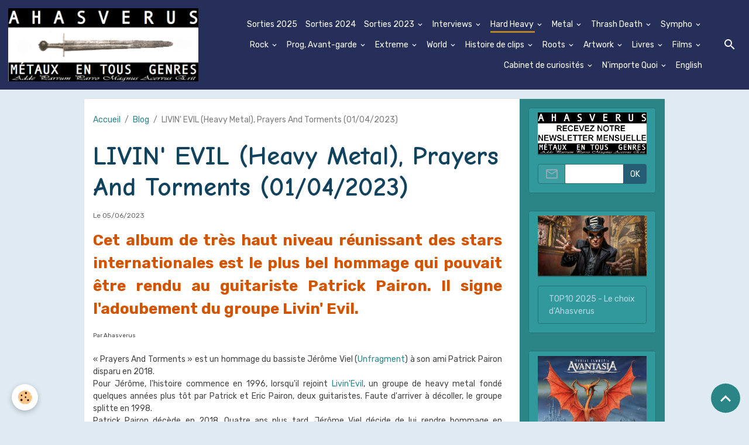

--- FILE ---
content_type: text/html; charset=UTF-8
request_url: https://www.ahasverus.fr/blog/livin-evil-heavy-metal-prayers-and-torments-01-04-2023.html
body_size: 424935
content:

<!DOCTYPE html>
<html lang="fr">
    <head>
        <title>LIVIN' EVIL (Heavy Metal), Prayers And Torments (01/04/2023)</title>
        <meta name="theme-color" content="rgb(37, 47, 90)">
        <meta name="msapplication-navbutton-color" content="rgb(37, 47, 90)">
        <!-- METATAGS -->
        <!-- rebirth / mosaic -->
<!--[if IE]>
<meta http-equiv="X-UA-Compatible" content="IE=edge">
<![endif]-->
<meta charset="utf-8">
<meta name="viewport" content="width=device-width, initial-scale=1, shrink-to-fit=no">
    <link href="//www.ahasverus.fr/fr/themes/designlines/647d7fd265b758a087cd599d.css?v=70f2f47090294e9f1496492d6aeef6cb" rel="stylesheet">
    <meta property="og:title" content="LIVIN&#039; EVIL (Heavy Metal), Prayers And Torments (01/04/2023)">
    <meta property="og:url" content="https://www.ahasverus.fr/blog/livin-evil-heavy-metal-prayers-and-torments-01-04-2023.html">
    <meta property="og:type" content="website">
    <meta name="description" content="Le résultat de cette galette de heavy aux guests prestigieux (Timo Tolkki, Xavier Boscher, Roland Grapow) va au-delà des attentes.">
    <meta property="og:description" content="Le résultat de cette galette de heavy aux guests prestigieux (Timo Tolkki, Xavier Boscher, Roland Grapow) va au-delà des attentes.">
    <meta name="keywords" content="LIVIN' EVIL, PRAYERS AND TORMENTS, HEAVY METAL,">
    <link rel="image_src" href="https://www.ahasverus.fr/medias/images/cover-1-1-.jpg">
    <meta property="og:image" content="https://www.ahasverus.fr/medias/images/cover-1-1-.jpg">
    <link rel="canonical" href="https://www.ahasverus.fr/blog/livin-evil-heavy-metal-prayers-and-torments-01-04-2023.html">
<meta name="generator" content="e-monsite (e-monsite.com)">



        
    <link rel="preconnect" href="https://fonts.googleapis.com">
    <link rel="preconnect" href="https://fonts.gstatic.com" crossorigin="anonymous">
    <link href="https://fonts.googleapis.com/css?family=Rubik:300,300italic,400,400italic,700,700italic%7CComic+Neue:300,300italic,400,400italic,700,700italic&display=swap" rel="stylesheet">

<link href="//www.ahasverus.fr/themes/combined.css?v=6_1642769533_58" rel="stylesheet">


<link rel="preload" href="//www.ahasverus.fr/medias/static/themes/bootstrap_v4/js/jquery-3.6.3.min.js?v=26012023" as="script">
<script src="//www.ahasverus.fr/medias/static/themes/bootstrap_v4/js/jquery-3.6.3.min.js?v=26012023"></script>
<link rel="preload" href="//www.ahasverus.fr/medias/static/themes/bootstrap_v4/js/popper.min.js?v=31012023" as="script">
<script src="//www.ahasverus.fr/medias/static/themes/bootstrap_v4/js/popper.min.js?v=31012023"></script>
<link rel="preload" href="//www.ahasverus.fr/medias/static/themes/bootstrap_v4/js/bootstrap.min.js?v=31012023" as="script">
<script src="//www.ahasverus.fr/medias/static/themes/bootstrap_v4/js/bootstrap.min.js?v=31012023"></script>
<script src="//www.ahasverus.fr/themes/combined.js?v=6_1642769533_58&lang=fr"></script>
<script type="application/ld+json">
    {
        "@context" : "https://schema.org/",
        "@type" : "WebSite",
        "name" : "AHASVERUS - Métaux en tous genres",
        "url" : "https://www.ahasverus.fr/"
    }
</script>




        <!-- //METATAGS -->
            <script src="//www.ahasverus.fr/medias/static/js/rgpd-cookies/jquery.rgpd-cookies.js?v=765"></script>
    <script>
                                    $(document).ready(function() {
            $.RGPDCookies({
                theme: 'bootstrap_v4',
                site: 'www.ahasverus.fr',
                privacy_policy_link: '/about/privacypolicy/',
                cookies: [{"id":null,"favicon_url":"https:\/\/ssl.gstatic.com\/analytics\/20210414-01\/app\/static\/analytics_standard_icon.png","enabled":true,"model":"google_analytics","title":"Google Analytics","short_description":"Permet d'analyser les statistiques de consultation de notre site","long_description":"Indispensable pour piloter notre site internet, il permet de mesurer des indicateurs comme l\u2019affluence, les produits les plus consult\u00e9s, ou encore la r\u00e9partition g\u00e9ographique des visiteurs.","privacy_policy_url":"https:\/\/support.google.com\/analytics\/answer\/6004245?hl=fr","slug":"google-analytics"},{"id":null,"favicon_url":"","enabled":true,"model":"addthis","title":"AddThis","short_description":"Partage social","long_description":"Nous utilisons cet outil afin de vous proposer des liens de partage vers des plateformes tiers comme Twitter, Facebook, etc.","privacy_policy_url":"https:\/\/www.oracle.com\/legal\/privacy\/addthis-privacy-policy.html","slug":"addthis"}],
                modal_title: 'Gestion\u0020des\u0020cookies',
                modal_description: 'd\u00E9pose\u0020des\u0020cookies\u0020pour\u0020am\u00E9liorer\u0020votre\u0020exp\u00E9rience\u0020de\u0020navigation,\nmesurer\u0020l\u0027audience\u0020du\u0020site\u0020internet,\u0020afficher\u0020des\u0020publicit\u00E9s\u0020personnalis\u00E9es,\nr\u00E9aliser\u0020des\u0020campagnes\u0020cibl\u00E9es\u0020et\u0020personnaliser\u0020l\u0027interface\u0020du\u0020site.',
                privacy_policy_label: 'Consulter\u0020la\u0020politique\u0020de\u0020confidentialit\u00E9',
                check_all_label: 'Tout\u0020cocher',
                refuse_button: 'Refuser',
                settings_button: 'Param\u00E9trer',
                accept_button: 'Accepter',
                callback: function() {
                    // website google analytics case (with gtag), consent "on the fly"
                    if ('gtag' in window && typeof window.gtag === 'function') {
                        if (window.jsCookie.get('rgpd-cookie-google-analytics') === undefined
                            || window.jsCookie.get('rgpd-cookie-google-analytics') === '0') {
                            gtag('consent', 'update', {
                                'ad_storage': 'denied',
                                'analytics_storage': 'denied'
                            });
                        } else {
                            gtag('consent', 'update', {
                                'ad_storage': 'granted',
                                'analytics_storage': 'granted'
                            });
                        }
                    }
                }
            });
        });
    </script>
        <script async src="https://www.googletagmanager.com/gtag/js?id=G-4VN4372P6E"></script>
<script>
    window.dataLayer = window.dataLayer || [];
    function gtag(){dataLayer.push(arguments);}
    
    gtag('consent', 'default', {
        'ad_storage': 'denied',
        'analytics_storage': 'denied'
    });
    
    gtag('js', new Date());
    gtag('config', 'G-4VN4372P6E');
</script>

        
    <!-- Global site tag (gtag.js) -->
        <script async src="https://www.googletagmanager.com/gtag/js?id=G-CY3M6RRLKV"></script>
        <script>
        window.dataLayer = window.dataLayer || [];
        function gtag(){dataLayer.push(arguments);}

gtag('consent', 'default', {
            'ad_storage': 'denied',
            'analytics_storage': 'denied'
        });
        gtag('set', 'allow_ad_personalization_signals', false);
                gtag('js', new Date());
        gtag('config', 'G-CY3M6RRLKV');
    </script>
                            </head>
    <body id="blog_run_livin-evil-heavy-metal-prayers-and-torments-01-04-2023" data-template="default">
        

                <!-- BRAND TOP -->
        
        <!-- NAVBAR -->
                                                                                                                <nav class="navbar navbar-expand-lg position-sticky" id="navbar" data-animation="sliding">
                                                                    <a aria-label="brand" class="navbar-brand d-inline-flex align-items-center" href="https://www.ahasverus.fr/">
                                                    <img src="https://www.ahasverus.fr/medias/site/logos/facade-ahasverus.png" alt="AHASVERUS - Métaux en tous genres" class="img-fluid brand-logo mr-2 d-inline-block">
                                                                        <span class="brand-titles d-lg-flex flex-column align-items-start">
                            <span class="brand-title d-none">AHASVERUS - Métaux en tous genres</span>
                                                    </span>
                                            </a>
                                                    <button id="buttonBurgerMenu" title="BurgerMenu" class="navbar-toggler collapsed" type="button" data-toggle="collapse" data-target="#menu">
                    <span></span>
                    <span></span>
                    <span></span>
                    <span></span>
                </button>
                <div class="collapse navbar-collapse flex-lg-grow-0 ml-lg-auto" id="menu">
                                                                                                                <ul class="navbar-nav navbar-menu nav-all nav-all-right">
                                                                                                                                                                                            <li class="nav-item" data-index="1">
                            <a class="nav-link" href="https://www.ahasverus.fr/blog/sorties-2025/">
                                                                Sorties 2025
                            </a>
                                                                                </li>
                                                                                                                                                                                            <li class="nav-item" data-index="2">
                            <a class="nav-link" href="https://www.ahasverus.fr/blog/sorties-2024/">
                                                                Sorties 2024
                            </a>
                                                                                </li>
                                                                                                                                                                                                                                                                            <li class="nav-item dropdown" data-index="3">
                            <a class="nav-link dropdown-toggle" href="https://www.ahasverus.fr/blog/sorties-2023/">
                                                                Sorties 2023
                            </a>
                                                                                        <div class="collapse dropdown-menu">
                                    <ul class="list-unstyled">
                                                                                                                                                                                                                                                                    <li>
                                                <a class="dropdown-item" href="https://www.ahasverus.fr/blog/bad-tripes-la-vie-la-pute-23-01-2023.html">
                                                    BAD TRIPES, La Vie La Pute (23/01/2023)
                                                </a>
                                                                                                                                            </li>
                                                                                                                                                                                                                                                                    <li>
                                                <a class="dropdown-item" href="https://www.ahasverus.fr/blog/wig-wam-glam-metal-out-of-the-dark-10-02-2023.html">
                                                    WIG WAM (glam metal), Out Of The Dark (10/02/2023)
                                                </a>
                                                                                                                                            </li>
                                                                                                                                                                                                                                                                    <li>
                                                <a class="dropdown-item" href="https://www.ahasverus.fr/blog/ronnie-romero-hard-heavy-melodique-too-many-lies-too-many-masters-15-09-2023.html">
                                                    RONNIE ROMERO (hard/heavy mélodique), Too Many Lies, Too Many Masters (15/09/2023)
                                                </a>
                                                                                                                                            </li>
                                                                                                                                                                                                                                                                    <li>
                                                <a class="dropdown-item" href="https://www.ahasverus.fr/blog/molybaron-metal-something-ominous-15-09-2023.html">
                                                    MOLYBARON (metal), Something Ominous (15/09/2023)
                                                </a>
                                                                                                                                            </li>
                                                                                                                                                                                                                                                                    <li>
                                                <a class="dropdown-item" href="https://www.ahasverus.fr/blog/black-star-riders-hard-rock-wrong-side-of-paradise-20-01-2023.html">
                                                    BLACK STAR RIDERS (Hard-Rock), Wrong Side of Paradise (20/01/2023)
                                                </a>
                                                                                                                                            </li>
                                                                                                                                                                                                                                                                    <li>
                                                <a class="dropdown-item" href="https://www.ahasverus.fr/blog/s-u-p-octa-26-05-2023.html">
                                                    S.U.P (metal), Octa (26/05/2023)
                                                </a>
                                                                                                                                            </li>
                                                                                                                                                                                                                                                                    <li>
                                                <a class="dropdown-item" href="https://www.ahasverus.fr/blog/xandria-the-wonders-still-awaiting-03-02-2023.html">
                                                    XANDRIA, The Wonders Still Awaiting (03/02/2023)
                                                </a>
                                                                                                                                            </li>
                                                                                                                                                                                                                                                                    <li>
                                                <a class="dropdown-item" href="https://www.ahasverus.fr/blog/la-guns-black-diamonds-14-04-2023.html">
                                                    LA GUNS (hard-rock), Black Diamonds (14/04/2023)
                                                </a>
                                                                                                                                            </li>
                                                                                                                                                                                                                                                                    <li>
                                                <a class="dropdown-item" href="https://www.ahasverus.fr/blog/burning-witches-the-dark-tower-05-05-2023.html">
                                                    BURNING WITCHES (heavy metal), The Dark Tower (05/05/2023)
                                                </a>
                                                                                                                                            </li>
                                                                                                                                                                                                                                                                    <li>
                                                <a class="dropdown-item" href="https://www.ahasverus.fr/blog/winger-hard-melodique-seven.html">
                                                    WINGER (hard mélodique), Seven (05/05/2023)
                                                </a>
                                                                                                                                            </li>
                                                                                                                                                                                                                                                                    <li>
                                                <a class="dropdown-item" href="https://www.ahasverus.fr/blog/sortilege-apocalypso-03-03-2023.html">
                                                    SORTILEGE (hard-rock/heavy metal), Apocalypso (03/03/2023)
                                                </a>
                                                                                                                                            </li>
                                                                                                                                                                                                                                                                    <li>
                                                <a class="dropdown-item" href="https://www.ahasverus.fr/blog/tygers-of-pan-tang-bloodline-03-05-2023.html">
                                                    TYGERS OF PAN TANG (heavy metal), Bloodlines (05/05/2023)
                                                </a>
                                                                                                                                            </li>
                                                                                                                                                                                                                                                                    <li>
                                                <a class="dropdown-item" href="https://www.ahasverus.fr/blog/edu-falaschi-metal-melodique-eldorado-23-08-2023.html">
                                                    EDU FALASCHI (métal mélodique), Eldorado (23/08/2023)
                                                </a>
                                                                                                                                            </li>
                                                                                                                                                                                                                                                                    <li>
                                                <a class="dropdown-item" href="https://www.ahasverus.fr/blog/eunomia-metal-opera-the-chronicles-of-eunomia-pt-2-15-09-2023.html">
                                                    EUNOMIA (metal opera), The Chronicles Of Eunomia, Pt. 2 (15/09/2023)
                                                </a>
                                                                                                                                            </li>
                                                                                                                                                                                                                                                                    <li>
                                                <a class="dropdown-item" href="https://www.ahasverus.fr/blog/koritni.html">
                                                    KORITNI (hard-rock), Long Overdue (14/04/2023)
                                                </a>
                                                                                                                                            </li>
                                                                                                                                                                                                                                                                    <li>
                                                <a class="dropdown-item" href="https://www.ahasverus.fr/blog/extreme-hard-metal-fusion-six-09-06-2023.html">
                                                    EXTREME (hard/metal/fusion), Six (09/06/2023)
                                                </a>
                                                                                                                                            </li>
                                                                                                                                                                                                                                                                    <li>
                                                <a class="dropdown-item" href="https://www.ahasverus.fr/blog/eclipse-hard-melodique-megalomanium-01-09-2023.html">
                                                    ECLIPSE (hard mélodique), Megalomanium (01/09/2023)
                                                </a>
                                                                                                                                            </li>
                                                                                                                                                                                                                                                                    <li>
                                                <a class="dropdown-item" href="https://www.ahasverus.fr/blog/wegferend-neo-folk-en-autremonde-chapitre-second-31-03-2023.html">
                                                    WEGFEREND (Neo Folk), En Autremonde - Chapitre Second (31/03/2023)
                                                </a>
                                                                                                                                            </li>
                                                                                                                                                                                                                                                                    <li>
                                                <a class="dropdown-item" href="https://www.ahasverus.fr/blog/winterage-power-prog-symphonique-nekyia-07-07-2023.html">
                                                    WINTERAGE (power metal symphonique), Nekyia (07/07/2023)
                                                </a>
                                                                                                                                            </li>
                                                                                                                                                                                                                                                                    <li>
                                                <a class="dropdown-item" href="https://www.ahasverus.fr/blog/nervosa-thrash-metal-jailbreak-29-09-2023.html">
                                                    NERVOSA (thrash metal), Jailbreak (29/09/2023)
                                                </a>
                                                                                                                                            </li>
                                                                                                                                                                                                                                                                    <li>
                                                <a class="dropdown-item" href="https://www.ahasverus.fr/blog/twisted-rose-hard-rock-cherry-tales-15-09-2023.html">
                                                    TWISTED ROSE (hard-rock), Cherry Tales (15/09/2023)
                                                </a>
                                                                                                                                            </li>
                                                                                                                                                                                                                                                                    <li>
                                                <a class="dropdown-item" href="https://www.ahasverus.fr/blog/enforcer-heavy-metal-nostalgia-05-05-2023.html">
                                                    ENFORCER (heavy metal), Nostalgia (05/05/2023)
                                                </a>
                                                                                                                                            </li>
                                                                                                                                                                                                                                                                    <li>
                                                <a class="dropdown-item" href="https://www.ahasverus.fr/blog/yes-rock-progressif-mirror-to-the-sky-19-05-2023.html">
                                                    YES (rock progressif), Mirror To The Sky (19/05/2023)
                                                </a>
                                                                                                                                            </li>
                                                                                                                                                                                                                                                                    <li>
                                                <a class="dropdown-item" href="https://www.ahasverus.fr/blog/sirenia-metal-symphonique-1977-26-05-2023.html">
                                                    SIRENIA (métal symphonique), 1977 (26/05/2023)
                                                </a>
                                                                                                                                            </li>
                                                                                                                                                                                                                                                                    <li>
                                                <a class="dropdown-item" href="https://www.ahasverus.fr/blog/godsticks-metal-progressif-this-is-what-a-winner-looks-like-26-05-2023.html">
                                                    GODSTICKS (métal progressif), This is What a Winner Looks Like (26/05/2023)
                                                </a>
                                                                                                                                            </li>
                                                                                                                                                                                                                                                                    <li>
                                                <a class="dropdown-item" href="https://www.ahasverus.fr/blog/les-tambours-du-bronx-metal-a-futs-evilution-01-06-2023.html">
                                                    LES TAMBOURS DU BRONX (Metal à fûts), Evilution (01/06/2023)
                                                </a>
                                                                                                                                            </li>
                                                                                                                                                                                                                                                                    <li>
                                                <a class="dropdown-item" href="https://www.ahasverus.fr/blog/art-nation.html">
                                                    ART NATION (hard mélodique), Inception (09/06/2023)
                                                </a>
                                                                                                                                            </li>
                                                                                                                                                                                                                                                                    <li>
                                                <a class="dropdown-item" href="https://www.ahasverus.fr/blog/shaka-ponk-un-petit-tour-et-puis-s-en-vont.html">
                                                    SHAKA PONK : Un petit tour et puis s'en vont
                                                </a>
                                                                                                                                            </li>
                                                                                                                                                                                                                                                                    <li>
                                                <a class="dropdown-item" href="https://www.ahasverus.fr/blog/fireborn-heavy-metal-reflections-16-06-2023.html">
                                                    FIREBORN (heavy metal), Reflections (16/06/2023)
                                                </a>
                                                                                                                                            </li>
                                                                                                                                                                                                                                                                    <li>
                                                <a class="dropdown-item" href="https://www.ahasverus.fr/blog/supremacy-hard-melodique-influence-30-06-2023.html">
                                                    SUPREMACY (hard mélodique), Influence (30/06/2023)
                                                </a>
                                                                                                                                            </li>
                                                                                                                                                                                                                                                                    <li>
                                                <a class="dropdown-item" href="https://www.ahasverus.fr/blog/the-guess-who-pop-rock-plein-d-amour-30-06-2023.html">
                                                    THE GUESS WHO (pop/rock), Plein d'Amour (30/06/2023)
                                                </a>
                                                                                                                                            </li>
                                                                                                                                                                                                                                                                    <li>
                                                <a class="dropdown-item" href="https://www.ahasverus.fr/blog/greta-van-fleet-hard-rock-starcatcher-21-07-2023.html">
                                                    GRETA VAN FLEET (hard-rock), Starcatcher (21/07/2023)
                                                </a>
                                                                                                                                            </li>
                                                                                                                                                                                                                                                                    <li>
                                                <a class="dropdown-item" href="https://www.ahasverus.fr/blog/mammoth-wmh-metal-hybride-ii-04-08-2023.html">
                                                    MAMMOTH WVH (métal hybride), II (04/08/2023)
                                                </a>
                                                                                                                                            </li>
                                                                                                                                                                                                                                                                    <li>
                                                <a class="dropdown-item" href="https://www.ahasverus.fr/blog/rick-springfield-rock-automatic-04-08-2023.html">
                                                    RICK SPRINGFIELD (rock), Automatic (04/08/2023)
                                                </a>
                                                                                                                                            </li>
                                                                                                                                                                                                                                                                    <li>
                                                <a class="dropdown-item" href="https://www.ahasverus.fr/blog/rian-rock-melodique-hard-rock-wings-04-08-2023.html">
                                                    RIAN (rock mélodique/hard rock), Wings (04/08/2023)
                                                </a>
                                                                                                                                            </li>
                                                                                                                                                                                                                                                                    <li>
                                                <a class="dropdown-item" href="https://www.ahasverus.fr/blog/vandenberg-hard-rock-sin-25-08-2023.html">
                                                    VANDENBERG (hard-rock), Sin (25/08/2023)
                                                </a>
                                                                                                                                            </li>
                                                                                                                                                                                                                                                                    <li>
                                                <a class="dropdown-item" href="https://www.ahasverus.fr/blog/alice-cooper-hard-rock-the-road-25-08-2023.html">
                                                    ALICE COOPER (hard-rock), Road (25/08/2023)
                                                </a>
                                                                                                                                            </li>
                                                                                                                                                                                                                                                                    <li>
                                                <a class="dropdown-item" href="https://www.ahasverus.fr/blog/seraina-telli-rock-addicted-to-colors-25-08-2023.html">
                                                    SERAINA TELLI (rock), Addicted To Colors (25/08/2023)
                                                </a>
                                                                                                                                            </li>
                                                                                                                                                                                                                                                                    <li>
                                                <a class="dropdown-item" href="https://www.ahasverus.fr/blog/u-d-o-heavy-metal-touchdown-25-08-2023.html">
                                                    U. D. O. (heavy metal), Touchdown (25/08/2023)
                                                </a>
                                                                                                                                            </li>
                                                                                                                                                                                                                                                                    <li>
                                                <a class="dropdown-item" href="https://www.ahasverus.fr/blog/art-of-shock-thrash-shine-black-light-08-09-2023.html">
                                                    ART OF SHOCK (Thrash), Shine Black Light (08/09/2023)
                                                </a>
                                                                                                                                            </li>
                                                                                                                                                                                                                                                                    <li>
                                                <a class="dropdown-item" href="https://www.ahasverus.fr/blog/cripta-death-metal-shades-of-sorrow-04-08-2023.html">
                                                    CRYPTA (death metal), « Shades Of Sorrow » (04/08/2023)
                                                </a>
                                                                                                                                            </li>
                                                                                                                                                                                                                                                                    <li>
                                                <a class="dropdown-item" href="https://www.ahasverus.fr/blog/nature-morte-post-rock-oddity-29-09-2023.html">
                                                    NATURE MORTE (post rock), Oddity (29/09/2023)
                                                </a>
                                                                                                                                            </li>
                                                                                                                                                                                                                                                                    <li>
                                                <a class="dropdown-item" href="https://www.ahasverus.fr/blog/7-weeks-rock-fade-into-blurred-lines-13-10-2023.html">
                                                    7 WEEKS (rock), Fade Into Blurred Lines (13/10/2023)
                                                </a>
                                                                                                                                            </li>
                                                                                                                                                                                                                                                                    <li>
                                                <a class="dropdown-item" href="https://www.ahasverus.fr/blog/self-exploited-whore-1er-album-pornagog-12-04-23.html">
                                                    SELF EXPLOITED WHORE - 1er album PORNAGOG (12/04/23)
                                                </a>
                                                                                                                                            </li>
                                                                                                                                                                                                                                                                    <li>
                                                <a class="dropdown-item" href="https://www.ahasverus.fr/blog/jelusick-heavy-metal-follow-the-blind-man-29-09-2023.html">
                                                    JELUSICK (heavy metal), Follow The Blind Man (29/09/2023)
                                                </a>
                                                                                                                                            </li>
                                                                                                                                                                                                                                                                    <li>
                                                <a class="dropdown-item" href="https://www.ahasverus.fr/blog/princesses-leya-metal-parodique-big-bang-therapy-20-10-2023.html">
                                                    PRINCESSES LEYA (métal parodique), Big Bang Therapy (20/10/2023)
                                                </a>
                                                                                                                                            </li>
                                                                                                                                                                                                                                                                    <li>
                                                <a class="dropdown-item" href="https://www.ahasverus.fr/blog/dummy-toys-punk-rock-war-is-nightmare-07-06-2023.html">
                                                    DUMMY TOYS (punk rock), War Is Nightmare (07/06/2023)
                                                </a>
                                                                                                                                            </li>
                                                                                                                                                                                                                                                                    <li>
                                                <a class="dropdown-item" href="https://www.ahasverus.fr/blog/200-stab-wounds-slave-to-the-scalpel-re-edition-03-11-23.html">
                                                    200 STAB WOUNDS - Slave to the Scalpel Ré-édition (03/11/23)
                                                </a>
                                                                                                                                            </li>
                                                                                                                                                                                                                                                                    <li>
                                                <a class="dropdown-item" href="https://www.ahasverus.fr/blog/rumkicks-punk-rock-born-rude-27-06-2023.html">
                                                    RUMKICKS (punk rock), Born Rude (27/06/2023)
                                                </a>
                                                                                                                                            </li>
                                                                                                                                                                                                                                                                    <li>
                                                <a class="dropdown-item" href="https://www.ahasverus.fr/blog/lux-metal-symphonique-le-crepuscule-d-une-reine-31-10-2023.html">
                                                    LUX (métal symphonique), Le Crépuscule d'une Reine (31/10/2023)
                                                </a>
                                                                                                                                            </li>
                                                                                                                                                                                                                                                                    <li>
                                                <a class="dropdown-item" href="https://www.ahasverus.fr/blog/eternal-evil-thrash-the-gates-beyond-mortality.html">
                                                    ETERNAL EVIL (heavy/thrash), The Gates Beyond Mortality (27/10/2023)
                                                </a>
                                                                                                                                            </li>
                                                                                                                                                                                                                                                                    <li>
                                                <a class="dropdown-item" href="https://www.ahasverus.fr/blog/abelard-rammstein-on-piano.html">
                                                    ABELARD : Rammstein on Piano
                                                </a>
                                                                                                                                            </li>
                                                                                                                                                                                                                                                                    <li>
                                                <a class="dropdown-item" href="https://www.ahasverus.fr/blog/tarja-metal-symphonique-rocking-heels-live-at-metal-church-11-08-2023.html">
                                                    TARJA (métal symphonique), Rocking Heels: Live at Metal Church (11/08/2023)
                                                </a>
                                                                                                                                            </li>
                                                                                                                                                                                                                                                                    <li>
                                                <a class="dropdown-item" href="https://www.ahasverus.fr/blog/visions-of-atlantis-metal-symphonique-pirates-overs-wacken-31-03-2023.html">
                                                    VISIONS OF ATLANTIS (metal symphonique), Pirates Over Wacken (31/03/2023)
                                                </a>
                                                                                                                                            </li>
                                                                                                                                                                                                                                                                    <li>
                                                <a class="dropdown-item" href="https://www.ahasverus.fr/blog/viva-la-wolfe-grunge-prosperity-24-11-2023.html">
                                                    VIVA LA WOLFE (grunge), Prosperity (24/11/2023)
                                                </a>
                                                                                                                                            </li>
                                                                                                                                                                                                                                                                    <li>
                                                <a class="dropdown-item" href="https://www.ahasverus.fr/blog/ni-rock-in-opposition-fol-nais-01-12-2023.html">
                                                    NI (rock in opposition), Fol Naïs (01/12/2023)
                                                </a>
                                                                                                                                            </li>
                                                                                                                                                                                                                                                                    <li>
                                                <a class="dropdown-item" href="https://www.ahasverus.fr/blog/cobra-spell-heavy-metal-666-01-12-2023.html">
                                                    COBRA SPELL (heavy metal), 666 (01/12/2023)
                                                </a>
                                                                                                                                            </li>
                                                                                                                                                                                                                                                                    <li>
                                                <a class="dropdown-item" href="https://www.ahasverus.fr/blog/lord-of-the-lost-prepare-un-album-de-reprises.html">
                                                    LORD OF THE LOST, Weapons Of Mass Seduction (29/12/2023)
                                                </a>
                                                                                                                                            </li>
                                                                                                                                                                                                                                                                    <li>
                                                <a class="dropdown-item" href="https://www.ahasverus.fr/blog/hunter-heavy-metal-rebel-angels-rise-02-09-2023.html">
                                                    HUNTER (heavy metal), Rebel Angels Rise (02/09/2023)
                                                </a>
                                                                                                                                            </li>
                                                                                                                                                                                                                                                                    <li>
                                                <a class="dropdown-item" href="https://www.ahasverus.fr/blog/grace-potter-rock-mother-road-2023.html">
                                                    GRACE POTTER (rock), Mother Road (2023)
                                                </a>
                                                                                                                                            </li>
                                                                                                                                                                                                                                                                    <li>
                                                <a class="dropdown-item" href="https://www.ahasverus.fr/blog/des-albums-pour-2023.html">
                                                    Des albums pour 2023
                                                </a>
                                                                                                                                            </li>
                                                                                <li class="dropdown-menu-root">
                                            <a class="dropdown-item" href="https://www.ahasverus.fr/blog/sorties-2023/">Sorties 2023</a>
                                        </li>
                                    </ul>
                                </div>
                                                    </li>
                                                                                                                                                                                                                                                                            <li class="nav-item dropdown" data-index="4">
                            <a class="nav-link dropdown-toggle" href="https://www.ahasverus.fr/blog/interviews/">
                                                                Interviews
                            </a>
                                                                                        <div class="collapse dropdown-menu">
                                    <ul class="list-unstyled">
                                                                                                                                                                                                                                                                    <li>
                                                <a class="dropdown-item" href="https://www.ahasverus.fr/blog/les-maux-bleus-de-chaos-heidi.html">
                                                    Les Maux Bleus de CHAOS HEIDI
                                                </a>
                                                                                                                                            </li>
                                                                                                                                                                                                                                                                    <li>
                                                <a class="dropdown-item" href="https://www.ahasverus.fr/blog/cecile-delpoio-l-interview.html">
                                                    Cécile Delpoïo : L'interview
                                                </a>
                                                                                                                                            </li>
                                                                                                                                                                                                                                                                    <li>
                                                <a class="dropdown-item" href="https://www.ahasverus.fr/blog/silvertrain-de-phil-en-phil-l-interview-part-i.html">
                                                    SILVERTRAIN de Phil en Phil - Part. I
                                                </a>
                                                                                                                                            </li>
                                                                                                                                                                                                                                                                    <li>
                                                <a class="dropdown-item" href="https://www.ahasverus.fr/blog/interview-lewis.html">
                                                    LEWIS L'INCLASSABLE
                                                </a>
                                                                                                                                            </li>
                                                                                                                                                                                                                                                                    <li>
                                                <a class="dropdown-item" href="https://www.ahasverus.fr/blog/stephanie-nolf-chaos-rising-unchained-interview.html">
                                                    STEPHANIE NOLF (Unsafe) : L'interview CHAOS RISING.
                                                </a>
                                                                                                                                            </li>
                                                                                                                                                                                                                                                                    <li>
                                                <a class="dropdown-item" href="https://www.ahasverus.fr/blog/porno-graphic-messiah-interdit-ou-le-plaisir-des-sens-interview-scars-summer.html">
                                                    PORNO GRAPHIC MESSIAH - « Interdit » ou le plaisir des sens
                                                </a>
                                                                                                                                            </li>
                                                                                                                                                                                                                                                                    <li>
                                                <a class="dropdown-item" href="https://www.ahasverus.fr/blog/entretien-avec-heli-andrea-mobius.html">
                                                    Entretien avec Heli Andrea (MOBIUS) - 2018.
                                                </a>
                                                                                                                                            </li>
                                                                                                                                                                                                                                                                    <li>
                                                <a class="dropdown-item" href="https://www.ahasverus.fr/blog/the-soapgirls-la-premiere-interview-francaise.html">
                                                    THE SOAPGIRLS - La première interview française
                                                </a>
                                                                                                                                            </li>
                                                                                                                                                                                                                                                                    <li>
                                                <a class="dropdown-item" href="https://www.ahasverus.fr/blog/l-interview-au-saut-du-ni.html">
                                                    L'interview au saut du NI.
                                                </a>
                                                                                                                                            </li>
                                                                                                                                                                                                                                                                    <li>
                                                <a class="dropdown-item" href="https://www.ahasverus.fr/blog/nightmare-l-interview-de-madie.html">
                                                    Madie, de Faith In Agony à Nightmare
                                                </a>
                                                                                                                                            </li>
                                                                                                                                                                                                                                                                    <li>
                                                <a class="dropdown-item" href="https://www.ahasverus.fr/blog/stephane-portelli-fil-a-fil-interview.html">
                                                    Stéphane Portelli fil à fil
                                                </a>
                                                                                                                                            </li>
                                                                                                                                                                                                                                                                    <li>
                                                <a class="dropdown-item" href="https://www.ahasverus.fr/blog/stephanie-nolf-unsafe-le-couteau-suisse.html">
                                                    STEPHANIE NOLF : L'interview Unsafe
                                                </a>
                                                                                                                                            </li>
                                                                                                                                                                                                                                                                    <li>
                                                <a class="dropdown-item" href="https://www.ahasverus.fr/blog/red-beans-pepper-sauce-l-interview-de-jessyka-ake.html">
                                                    Le plat du jour : RED BEANS & PEPPER SAUCE
                                                </a>
                                                                                                                                            </li>
                                                                                                                                                                                                                                                                    <li>
                                                <a class="dropdown-item" href="https://www.ahasverus.fr/blog/aure-akiavel-l-interview-d-une-guerriere.html">
                                                    Auré (AKIAVEL) : La guerrière
                                                </a>
                                                                                                                                            </li>
                                                                                                                                                                                                                                                                    <li>
                                                <a class="dropdown-item" href="https://www.ahasverus.fr/blog/scarred-l-interview.html">
                                                    SCARRED fait peau neuve
                                                </a>
                                                                                                                                            </li>
                                                                                                                                                                                                                                                                    <li>
                                                <a class="dropdown-item" href="https://www.ahasverus.fr/blog/interview-no-terror-in-the-bang.html">
                                                    NO TERROR IN THE BANG : Le nouveau Big Bang ?
                                                </a>
                                                                                                                                            </li>
                                                                                                                                                                                                                                                                    <li>
                                                <a class="dropdown-item" href="https://www.ahasverus.fr/blog/interview-feradur.html">
                                                    FERADUR : Visite guidée d'un paracosme
                                                </a>
                                                                                                                                            </li>
                                                                                                                                                                                                                                                                    <li>
                                                <a class="dropdown-item" href="https://www.ahasverus.fr/blog/interview-nawather.html">
                                                    NAWATHER : L'armada tunisienne
                                                </a>
                                                                                                                                            </li>
                                                                                                                                                                                                                                                                    <li>
                                                <a class="dropdown-item" href="https://www.ahasverus.fr/blog/interview-grorr.html">
                                                    GRORR - L'interview Ddulden’s Last Flight
                                                </a>
                                                                                                                                            </li>
                                                                                                                                                                                                                                                                    <li>
                                                <a class="dropdown-item" href="https://www.ahasverus.fr/blog/interview-dirty-black-summer.html">
                                                    DIRTY BLACK SUMMER : Seattle-Les-Pins
                                                </a>
                                                                                                                                            </li>
                                                                                                                                                                                                                                                                    <li>
                                                <a class="dropdown-item" href="https://www.ahasverus.fr/blog/interview-high-on-wheels.html">
                                                    High On Wheels : Welcome To My Nanar
                                                </a>
                                                                                                                                            </li>
                                                                                                                                                                                                                                                                    <li>
                                                <a class="dropdown-item" href="https://www.ahasverus.fr/blog/splinter-generation-eclatee.html">
                                                    SPLINTER : La génération éclatée
                                                </a>
                                                                                                                                            </li>
                                                                                                                                                                                                                                                                    <li>
                                                <a class="dropdown-item" href="https://www.ahasverus.fr/blog/tarah-who-interview.html">
                                                    TARAH WHO? : Letter from L. A.
                                                </a>
                                                                                                                                            </li>
                                                                                                                                                                                                                                                                    <li>
                                                <a class="dropdown-item" href="https://www.ahasverus.fr/blog/mere-dragon-l-interview.html">
                                                    Mère Dragon : L'interview
                                                </a>
                                                                                                                                            </li>
                                                                                                                                                                                                                                                                    <li>
                                                <a class="dropdown-item" href="https://www.ahasverus.fr/blog/kim-melville.html">
                                                    KIM MELVILLE - L'enfant de la balle
                                                </a>
                                                                                                                                            </li>
                                                                                                                                                                                                                                                                    <li>
                                                <a class="dropdown-item" href="https://www.ahasverus.fr/blog/cecilya-and-the-candy-kings-l-interview-55.html">
                                                    CECILYA AND THE CANDY KINGS (rock N' rol) : L'interview 55
                                                </a>
                                                                                                                                            </li>
                                                                                                                                                                                                                                                                    <li>
                                                <a class="dropdown-item" href="https://www.ahasverus.fr/blog/patrick-coutin-1.html">
                                                    PATRICK COUTIN - L'interview de l'Homme Invisible
                                                </a>
                                                                                                                                            </li>
                                                                                                                                                                                                                                                                    <li>
                                                <a class="dropdown-item" href="https://www.ahasverus.fr/blog/bad-tripes-l-interview-mots-cles-d-hikiko-mori.html">
                                                    BAD TRIPES : L'interview Mots-Clés d'Hikiko Mori
                                                </a>
                                                                                                                                            </li>
                                                                                                                                                                                                                                                                    <li>
                                                <a class="dropdown-item" href="https://www.ahasverus.fr/blog/blackrain-interview-de-swan-hellion.html">
                                                    BLACKRAIN - Interview de Swan Hellion
                                                </a>
                                                                                                                                            </li>
                                                                                                                                                                                                                                                                    <li>
                                                <a class="dropdown-item" href="https://www.ahasverus.fr/blog/oikoumen-l-interview.html">
                                                    OÏKOUMEN, L'interview
                                                </a>
                                                                                                                                            </li>
                                                                                                                                                                                                                                                                    <li>
                                                <a class="dropdown-item" href="https://www.ahasverus.fr/blog/etwas-interview.html">
                                                    ETWAS, L'interview de Silver (guitare)
                                                </a>
                                                                                                                                            </li>
                                                                                                                                                                                                                                                                    <li>
                                                <a class="dropdown-item" href="https://www.ahasverus.fr/blog/lucie-sue-sans-fard.html">
                                                    LUCIE SUE sans fard
                                                </a>
                                                                                                                                            </li>
                                                                                                                                                                                                                                                                    <li>
                                                <a class="dropdown-item" href="https://www.ahasverus.fr/blog/k-leidoscope-un-entretien-avec-jean-lou-k.html">
                                                    K-Léidoscope : un entretien avec Jean-Lou K
                                                </a>
                                                                                                                                            </li>
                                                                                                                                                                                                                                                                    <li>
                                                <a class="dropdown-item" href="https://www.ahasverus.fr/blog/la-pieta-la-moyenne.html">
                                                    LA PIETA - Moyenne ?
                                                </a>
                                                                                                                                            </li>
                                                                                                                                                                                                                                                                    <li>
                                                <a class="dropdown-item" href="https://www.ahasverus.fr/blog/l.html">
                                                    Le monde de MÛ
                                                </a>
                                                                                                                                            </li>
                                                                                                                                                                                                                                                                    <li>
                                                <a class="dropdown-item" href="https://www.ahasverus.fr/blog/red-beans-and-pepper-sauce-rock-l-interview-de-laurent-galichon.html">
                                                    RED BEANS AND PEPPER SAUCE (Rock) :  L'année du Haricot
                                                </a>
                                                                                                                                            </li>
                                                                                                                                                                                                                                                                    <li>
                                                <a class="dropdown-item" href="https://www.ahasverus.fr/blog/the-soapgirls-underground.html">
                                                    THE SOAPGIRLS - L'interview Underground
                                                </a>
                                                                                                                                            </li>
                                                                                                                                                                                                                                                                    <li>
                                                <a class="dropdown-item" href="https://www.ahasverus.fr/blog/dreamslave-rencontre-avec-peter-gothilainen.html">
                                                    DREAMSLAVE : Rencontre avec Peter Gothilainen
                                                </a>
                                                                                                                                            </li>
                                                                                                                                                                                                                                                                    <li>
                                                <a class="dropdown-item" href="https://www.ahasverus.fr/blog/latex-cafe-gourmand.html">
                                                    LATEX : Café gourmand
                                                </a>
                                                                                                                                            </li>
                                                                                                                                                                                                                                                                    <li>
                                                <a class="dropdown-item" href="https://www.ahasverus.fr/blog/junior-rodriguez-rock-psychedelique-the-stellar-child.html">
                                                    JUNIOR RODRIGUEZ (Rock Psychédélique) - The Stellar Child
                                                </a>
                                                                                                                                            </li>
                                                                                                                                                                                                                                                                    <li>
                                                <a class="dropdown-item" href="https://www.ahasverus.fr/blog/the-foxy-ladies-l-interview-not-sorry.html">
                                                    THE FOXY LADIES - L'interview « Not Sorry »
                                                </a>
                                                                                                                                            </li>
                                                                                                                                                                                                                                                                    <li>
                                                <a class="dropdown-item" href="https://www.ahasverus.fr/blog/le-cas-quintana.html">
                                                    Le cas Quintana
                                                </a>
                                                                                                                                            </li>
                                                                                                                                                                                                                                                                    <li>
                                                <a class="dropdown-item" href="https://www.ahasverus.fr/blog/silvertrain-de-phil-en-phil-l-interview-part-ii.html">
                                                    SILVERTRAIN de Phil en Phil - L'interview Part. II
                                                </a>
                                                                                                                                            </li>
                                                                                                                                                                                                                                                                    <li>
                                                <a class="dropdown-item" href="https://www.ahasverus.fr/blog/silvertrain-le-silence-est-d-or.html">
                                                    SILVERTRAIN : Le silence est d'or
                                                </a>
                                                                                                                                            </li>
                                                                                                                                                                                                                                                                    <li>
                                                <a class="dropdown-item" href="https://www.ahasverus.fr/blog/chrysis-l-interview.html">
                                                    Chrysis - L'interview borderline
                                                </a>
                                                                                                                                            </li>
                                                                                                                                                                                                                                                                    <li>
                                                <a class="dropdown-item" href="https://www.ahasverus.fr/blog/alyssa-galvan.html">
                                                    ALYSSA GALVAN - Le nombre des années
                                                </a>
                                                                                                                                            </li>
                                                                                                                                                                                                                                                                    <li>
                                                <a class="dropdown-item" href="https://www.ahasverus.fr/blog/lerka-jo-l-interview.html">
                                                    Lerka-Jo - Lerka la bouillonnante
                                                </a>
                                                                                                                                            </li>
                                                                                                                                                                                                                                                                    <li>
                                                <a class="dropdown-item" href="https://www.ahasverus.fr/blog/dummy-toys.html">
                                                    DUMMY TOYS - La poupée qui fait non
                                                </a>
                                                                                                                                            </li>
                                                                                                                                                                                                                                                                    <li>
                                                <a class="dropdown-item" href="https://www.ahasverus.fr/blog/coline-magnolon-coach-scenique.html">
                                                    COLINE MAGNOLON, coach scénique
                                                </a>
                                                                                                                                            </li>
                                                                                                                                                                                                                                                                    <li>
                                                <a class="dropdown-item" href="https://www.ahasverus.fr/blog/cobra-spell-interview-noelle-dos-anjos.html">
                                                    COBRA SPELL : interview de Noelle dos Anjos
                                                </a>
                                                                                                                                            </li>
                                                                                                                                                                                                                                                                    <li>
                                                <a class="dropdown-item" href="https://www.ahasverus.fr/blog/les-interviews-du-16-mai-2024-paris-les-etoiles.html">
                                                    LES INTERVIEWS DU 16 MAI 2024 (Paris - Les Etoiles)
                                                </a>
                                                                                                                                            </li>
                                                                                                                                                                                                                                                                    <li>
                                                <a class="dropdown-item" href="https://www.ahasverus.fr/blog/march-of-scylla-sons-of-mythology.html">
                                                    MARCH OF SCYLLA : SONS OF MYTHOLOGY
                                                </a>
                                                                                                                                            </li>
                                                                                                                                                                                                                                                                    <li>
                                                <a class="dropdown-item" href="https://www.ahasverus.fr/blog/september-again-sonate-d-automne.html">
                                                    SEPTEMBER AGAIN : Sonate d'Automne
                                                </a>
                                                                                                                                            </li>
                                                                                <li class="dropdown-menu-root">
                                            <a class="dropdown-item" href="https://www.ahasverus.fr/blog/interviews/">Interviews</a>
                                        </li>
                                    </ul>
                                </div>
                                                    </li>
                                                                                                                                                                                                                                                                            <li class="nav-item active dropdown" data-index="5">
                            <a class="nav-link dropdown-toggle" href="https://www.ahasverus.fr/blog/hard-heavy/">
                                                                Hard Heavy
                            </a>
                                                                                        <div class="collapse dropdown-menu">
                                    <ul class="list-unstyled">
                                                                                                                                                                                                                                                                    <li>
                                                <a class="dropdown-item" href="https://www.ahasverus.fr/blog/a-z-a-z-sortie-le-12-08-2022.html">
                                                    A-Z, A-Z (sortie le 12/08/2022 - chronique)
                                                </a>
                                                                                                                                            </li>
                                                                                                                                                                                                                                                                    <li>
                                                <a class="dropdown-item" href="https://www.ahasverus.fr/blog/nikki-stringfield-hard-heavy-apocrypha-29-09-2023.html">
                                                    NIKKI STRINGFIELD (hard/heavy), Apocrypha (29/09/2023)
                                                </a>
                                                                                                                                            </li>
                                                                                                                                                                                                                                                                    <li>
                                                <a class="dropdown-item" href="https://www.ahasverus.fr/blog/twisted-rose-hard-rock-cherry-tales-15-09-2023.html">
                                                    TWISTED ROSE (hard-rock), Cherry Tales (15/09/2023)
                                                </a>
                                                                                                                                            </li>
                                                                                                                                                                                                                                                                    <li>
                                                <a class="dropdown-item" href="https://www.ahasverus.fr/blog/wig-wam-glam-metal-out-of-the-dark-10-02-2023.html">
                                                    WIG WAM (glam metal), Out Of The Dark (10/02/2023)
                                                </a>
                                                                                                                                            </li>
                                                                                                                                                                                                                                                                    <li>
                                                <a class="dropdown-item" href="https://www.ahasverus.fr/blog/winger-hard-melodique-seven.html">
                                                    WINGER (hard mélodique), Seven (05/05/2023)
                                                </a>
                                                                                                                                            </li>
                                                                                                                                                                                                                                                                    <li>
                                                <a class="dropdown-item" href="https://www.ahasverus.fr/blog/tygers-of-pan-tang-bloodline-03-05-2023.html">
                                                    TYGERS OF PAN TANG (heavy metal), Bloodlines (05/05/2023)
                                                </a>
                                                                                                                                            </li>
                                                                                                                                                                                                                                                                    <li>
                                                <a class="dropdown-item" href="https://www.ahasverus.fr/blog/sortilege-apocalypso-03-03-2023.html">
                                                    SORTILEGE (hard-rock/heavy metal), Apocalypso (03/03/2023)
                                                </a>
                                                                                                                                            </li>
                                                                                                                                                                                                                                                                    <li>
                                                <a class="dropdown-item" href="https://www.ahasverus.fr/blog/black-star-riders-hard-rock-wrong-side-of-paradise-20-01-2023.html">
                                                    BLACK STAR RIDERS (Hard-Rock), Wrong Side of Paradise (20/01/2023)
                                                </a>
                                                                                                                                            </li>
                                                                                                                                                                                                                                                                    <li>
                                                <a class="dropdown-item" href="https://www.ahasverus.fr/blog/marvel-double-decade-25-02-2023.html">
                                                    MÄRVEL (hard-rock), Double Decade (25/02/2023)
                                                </a>
                                                                                                                                            </li>
                                                                                                                                                                                                                                                                    <li>
                                                <a class="dropdown-item" href="https://www.ahasverus.fr/blog/john-diva-the-rockets-of-love-glam-the-big-easy-17-03-2023.html">
                                                    JOHN DIVA & THE ROCKETS OF LOVE (glam metal), The Big Easy (17/03/2023)
                                                </a>
                                                                                                                                            </li>
                                                                                                                                                                                                                                                                    <li>
                                                <a class="dropdown-item" href="https://www.ahasverus.fr/blog/livin-evil-heavy-metal-prayers-and-torments-01-04-2023.html">
                                                    LIVIN' EVIL (Heavy Metal), Prayers And Torments (01/04/2023)
                                                </a>
                                                                                                                                            </li>
                                                                                                                                                                                                                                                                    <li>
                                                <a class="dropdown-item" href="https://www.ahasverus.fr/blog/koritni.html">
                                                    KORITNI (hard-rock), Long Overdue (14/04/2023)
                                                </a>
                                                                                                                                            </li>
                                                                                                                                                                                                                                                                    <li>
                                                <a class="dropdown-item" href="https://www.ahasverus.fr/blog/la-guns-black-diamonds-14-04-2023.html">
                                                    LA GUNS (hard-rock), Black Diamonds (14/04/2023)
                                                </a>
                                                                                                                                            </li>
                                                                                                                                                                                                                                                                    <li>
                                                <a class="dropdown-item" href="https://www.ahasverus.fr/blog/angel-hard-rock-one-upon-a-time-21-04-2023.html">
                                                    ANGEL (hard-rock), One Upon A Time (21/04/2023)
                                                </a>
                                                                                                                                            </li>
                                                                                                                                                                                                                                                                    <li>
                                                <a class="dropdown-item" href="https://www.ahasverus.fr/blog/burning-witches-the-dark-tower-05-05-2023.html">
                                                    BURNING WITCHES (heavy metal), The Dark Tower (05/05/2023)
                                                </a>
                                                                                                                                            </li>
                                                                                                                                                                                                                                                                    <li>
                                                <a class="dropdown-item" href="https://www.ahasverus.fr/blog/enforcer-heavy-metal-nostalgia-05-05-2023.html">
                                                    ENFORCER (heavy metal), Nostalgia (05/05/2023)
                                                </a>
                                                                                                                                            </li>
                                                                                                                                                                                                                                                                    <li>
                                                <a class="dropdown-item" href="https://www.ahasverus.fr/blog/art-nation.html">
                                                    ART NATION (hard mélodique), Inception (09/06/2023)
                                                </a>
                                                                                                                                            </li>
                                                                                                                                                                                                                                                                    <li>
                                                <a class="dropdown-item" href="https://www.ahasverus.fr/blog/fireborn-heavy-metal-reflections-16-06-2023.html">
                                                    FIREBORN (heavy metal), Reflections (16/06/2023)
                                                </a>
                                                                                                                                            </li>
                                                                                                                                                                                                                                                                    <li>
                                                <a class="dropdown-item" href="https://www.ahasverus.fr/blog/heart-line-aor-rock-n-roll-queen-23-06-2023.html">
                                                    HEART LINE (AOR), Rock N' Roll Queen (23/06/2023)
                                                </a>
                                                                                                                                            </li>
                                                                                                                                                                                                                                                                    <li>
                                                <a class="dropdown-item" href="https://www.ahasverus.fr/blog/supremacy-hard-melodique-influence-30-06-2023.html">
                                                    SUPREMACY (hard mélodique), Influence (30/06/2023)
                                                </a>
                                                                                                                                            </li>
                                                                                                                                                                                                                                                                    <li>
                                                <a class="dropdown-item" href="https://www.ahasverus.fr/blog/greta-van-fleet-hard-rock-starcatcher-21-07-2023.html">
                                                    GRETA VAN FLEET (hard-rock), Starcatcher (21/07/2023)
                                                </a>
                                                                                                                                            </li>
                                                                                                                                                                                                                                                                    <li>
                                                <a class="dropdown-item" href="https://www.ahasverus.fr/blog/rian-rock-melodique-hard-rock-wings-04-08-2023.html">
                                                    RIAN (rock mélodique/hard rock), Wings (04/08/2023)
                                                </a>
                                                                                                                                            </li>
                                                                                                                                                                                                                                                                    <li>
                                                <a class="dropdown-item" href="https://www.ahasverus.fr/blog/vandenberg-hard-rock-sin-25-08-2023.html">
                                                    VANDENBERG (hard-rock), Sin (25/08/2023)
                                                </a>
                                                                                                                                            </li>
                                                                                                                                                                                                                                                                    <li>
                                                <a class="dropdown-item" href="https://www.ahasverus.fr/blog/alice-cooper-hard-rock-the-road-25-08-2023.html">
                                                    ALICE COOPER (hard-rock), Road (25/08/2023)
                                                </a>
                                                                                                                                            </li>
                                                                                                                                                                                                                                                                    <li>
                                                <a class="dropdown-item" href="https://www.ahasverus.fr/blog/u-d-o-heavy-metal-touchdown-25-08-2023.html">
                                                    U. D. O. (heavy metal), Touchdown (25/08/2023)
                                                </a>
                                                                                                                                            </li>
                                                                                                                                                                                                                                                                    <li>
                                                <a class="dropdown-item" href="https://www.ahasverus.fr/blog/eclipse-hard-melodique-megalomanium-01-09-2023.html">
                                                    ECLIPSE (hard mélodique), Megalomanium (01/09/2023)
                                                </a>
                                                                                                                                            </li>
                                                                                                                                                                                                                                                                    <li>
                                                <a class="dropdown-item" href="https://www.ahasverus.fr/blog/dictator-ship-rock-hard-electric-jihad-29-09-2023.html">
                                                    DICTATOR SHIP (rock hard), Electric Jihad (29/09/2023)
                                                </a>
                                                                                                                                            </li>
                                                                                                                                                                                                                                                                    <li>
                                                <a class="dropdown-item" href="https://www.ahasverus.fr/blog/stray-gods-heavy-melodique-olympus-23-06-2023.html">
                                                    STRAY GODS (heavy mélodique), Olympus (23/06/2023)
                                                </a>
                                                                                                                                            </li>
                                                                                                                                                                                                                                                                    <li>
                                                <a class="dropdown-item" href="https://www.ahasverus.fr/blog/ronnie-romero-hard-heavy-melodique-too-many-lies-too-many-masters-15-09-2023.html">
                                                    RONNIE ROMERO (hard/heavy mélodique), Too Many Lies, Too Many Masters (15/09/2023)
                                                </a>
                                                                                                                                            </li>
                                                                                                                                                                                                                                                                    <li>
                                                <a class="dropdown-item" href="https://www.ahasverus.fr/blog/ronnie-atkins-make-it-count.html">
                                                    RONNIE ATKINS, Make It Count (sortie le 18/03/2022 - chronique)
                                                </a>
                                                                                                                                            </li>
                                                                                                                                                                                                                                                                    <li>
                                                <a class="dropdown-item" href="https://www.ahasverus.fr/blog/les-inestimables-d-ahasverus-hot-hell-room-architect-of-chaos-2016.html">
                                                    Les Inestimables d'Ahasverus : HOT HELL ROOM, Architect Of Chaos (2016)
                                                </a>
                                                                                                                                            </li>
                                                                                                                                                                                                                                                                    <li>
                                                <a class="dropdown-item" href="https://www.ahasverus.fr/blog/les-inestimables-d-ahasverus-karoline-karoline-1980.html">
                                                    Les Inestimables d'Ahasverus : KAROLINE, Karoline (1980)
                                                </a>
                                                                                                                                            </li>
                                                                                                                                                                                                                                                                    <li>
                                                <a class="dropdown-item" href="https://www.ahasverus.fr/blog/les-inestimables-d-ahasverus-voodoo-smile-all-behind-you-2002.html">
                                                    Les Inestimables d'Ahasverus : VOODOO SMILE, All Behind You (2002)
                                                </a>
                                                                                                                                            </li>
                                                                                                                                                                                                                                                                    <li>
                                                <a class="dropdown-item" href="https://www.ahasverus.fr/blog/les-inestimables-d-ahasverus-trance-break-out-1982.html">
                                                    Les Inestimables d'Ahasverus : TRANCE, Break Out (1982)
                                                </a>
                                                                                                                                            </li>
                                                                                                                                                                                                                                                                    <li>
                                                <a class="dropdown-item" href="https://www.ahasverus.fr/blog/sleazyz-horror-metal-glitter-ghoulz-from-hell-08-09-2023.html">
                                                    SLEAZYZ (horror metal), Glitter Ghoulz From Hell (08/09/2023)
                                                </a>
                                                                                                                                            </li>
                                                                                                                                                                                                                                                                    <li>
                                                <a class="dropdown-item" href="https://www.ahasverus.fr/blog/jelusick-heavy-metal-follow-the-blind-man-29-09-2023.html">
                                                    JELUSICK (heavy metal), Follow The Blind Man (29/09/2023)
                                                </a>
                                                                                                                                            </li>
                                                                                                                                                                                                                                                                    <li>
                                                <a class="dropdown-item" href="https://www.ahasverus.fr/blog/emma-s-backstage-stories.html">
                                                    Emma’s Backstage Stories : IRON MAIDEN
                                                </a>
                                                                                                                                            </li>
                                                                                                                                                                                                                                                                    <li>
                                                <a class="dropdown-item" href="https://www.ahasverus.fr/blog/emma-s-backstage-stories-emma-la-petite-souris-du-rock-vous-emmene-dans-les-coulisses-de-la-musique.html">
                                                    Emma’s Backstage Stories : Rory Gallagher
                                                </a>
                                                                                                                                            </li>
                                                                                                                                                                                                                                                                    <li>
                                                <a class="dropdown-item" href="https://www.ahasverus.fr/blog/cobra-spell-heavy-metal-666-01-12-2023.html">
                                                    COBRA SPELL (heavy metal), 666 (01/12/2023)
                                                </a>
                                                                                                                                            </li>
                                                                                                                                                                                                                                                                    <li>
                                                <a class="dropdown-item" href="https://www.ahasverus.fr/blog/hunter-heavy-metal-rebel-angels-rise-02-09-2023.html">
                                                    HUNTER (heavy metal), Rebel Angels Rise (02/09/2023)
                                                </a>
                                                                                                                                            </li>
                                                                                                                                                                                                                                                                    <li>
                                                <a class="dropdown-item" href="https://www.ahasverus.fr/blog/magnum-here-comes-the-rain.html">
                                                    MAGNUM (rock hard mélodique), Here Comes The Rain (12/01/2024)
                                                </a>
                                                                                                                                            </li>
                                                                                                                                                                                                                                                                    <li>
                                                <a class="dropdown-item" href="https://www.ahasverus.fr/blog/the-grandmaster-heavy-melodique-black-sun-12-01-2024.html">
                                                    THE GRANDMASTER (heavy mélodique), Black Sun (12/01/2024)
                                                </a>
                                                                                                                                            </li>
                                                                                                                                                                                                                                                                    <li>
                                                <a class="dropdown-item" href="https://www.ahasverus.fr/blog/russel-guns-rock-hard-medusa-12-01-2024.html">
                                                    RUSSEL/GUNS (rock hard), Medusa (12/01/2024)
                                                </a>
                                                                                                                                            </li>
                                                                                                                                                                                                                                                                    <li>
                                                <a class="dropdown-item" href="https://www.ahasverus.fr/blog/scanner-power-metal-melodique-the-cosmic-race.html">
                                                    SCANNER (power metal), The Cosmic Race (12/01/2024)
                                                </a>
                                                                                                                                            </li>
                                                                                                                                                                                                                                                                    <li>
                                                <a class="dropdown-item" href="https://www.ahasverus.fr/blog/the-gems-heavy-metal-phoenix-19-01-2024.html">
                                                    THE GEMS (heavy metal), Phoenix (26/01/2024)
                                                </a>
                                                                                                                                            </li>
                                                                                                                                                                                                                                                                    <li>
                                                <a class="dropdown-item" href="https://www.ahasverus.fr/blog/ravenstine-hard-heavy-2024-12-01-2024.html">
                                                    RAVENSTINE (hard heavy), 2024 (12/01/2024)
                                                </a>
                                                                                                                                            </li>
                                                                                                                                                                                                                                                                    <li>
                                                <a class="dropdown-item" href="https://www.ahasverus.fr/blog/saxon-hell-fire-and-damnation-nouvel-album-19-01-2024-2.html">
                                                    SAXON - Hell, Fire And Damnation -Nouvel album (19/01/2024)
                                                </a>
                                                                                                                                            </li>
                                                                                                                                                                                                                                                                    <li>
                                                <a class="dropdown-item" href="https://www.ahasverus.fr/blog/cobrakill-heavy-metal-serpent-s-kiss-19-01-2024.html">
                                                    COBRAKILL (heavy metal), Serpent's Kiss (19/01/2024)
                                                </a>
                                                                                                                                            </li>
                                                                                                                                                                                                                                                                    <li>
                                                <a class="dropdown-item" href="https://www.ahasverus.fr/blog/gotus-hard-rock-gotus-19-01-2024.html">
                                                    GOTUS (hard-rock), Gotus (19/01/2024)
                                                </a>
                                                                                                                                            </li>
                                                                                                                                                                                                                                                                    <li>
                                                <a class="dropdown-item" href="https://www.ahasverus.fr/blog/project-arcadia-heavy-metal-of-sins-and-other-tales-30-01-2024.html">
                                                    PROJECT ARCADIA (heavy metal), Of Sins And Other Tales (30/01/2024)
                                                </a>
                                                                                                                                            </li>
                                                                                                                                                                                                                                                                    <li>
                                                <a class="dropdown-item" href="https://www.ahasverus.fr/blog/revolution-saints-rock-melodique-against-the-winds-09-02-2024.html">
                                                    REVOLUTION SAINTS (rock mélodique), Against The Winds (09/02/2024)
                                                </a>
                                                                                                                                            </li>
                                                                                                                                                                                                                                                                    <li>
                                                <a class="dropdown-item" href="https://www.ahasverus.fr/blog/l-album-du-mois-silvertrain-hard-rock-bring-back-the-silence-01-2024.html">
                                                    L'Album du Mois : SILVERTRAIN (hard-rock), Bring Back The Silence (01/2024)
                                                </a>
                                                                                                                                            </li>
                                                                                                                                                                                                                                                                    <li>
                                                <a class="dropdown-item" href="https://www.ahasverus.fr/blog/david-reece-heavy-metal-baptized-by-fire-01-03-2024.html">
                                                    DAVID REECE (heavy metal), Baptized by Fire (01/03/2024)
                                                </a>
                                                                                                                                            </li>
                                                                                                                                                                                                                                                                    <li>
                                                <a class="dropdown-item" href="https://www.ahasverus.fr/blog/bruce-dickinson-heavy-rock-the-mandrake-project-01-03-2024.html">
                                                    BRUCE DICKINSON (heavy rock), The Mandrake Project (01/03/2024)
                                                </a>
                                                                                                                                            </li>
                                                                                                                                                                                                                                                                    <li>
                                                <a class="dropdown-item" href="https://www.ahasverus.fr/blog/judas-priest-heavy-metal-invicible-shield-08-03-2024.html">
                                                    JUDAS PRIEST (Heavy Metal), Invincible Shield (08/03/2024)
                                                </a>
                                                                                                                                            </li>
                                                                                                                                                                                                                                                                    <li>
                                                <a class="dropdown-item" href="https://www.ahasverus.fr/blog/aerosmith-le-classement-des-albums.html">
                                                    AEROSMITH : Le classement des albums
                                                </a>
                                                                                                                                            </li>
                                                                                                                                                                                                                                                                    <li>
                                                <a class="dropdown-item" href="https://www.ahasverus.fr/blog/scorpions-le-classement-des-albums.html">
                                                    SCORPIONS : Le classement des Albums
                                                </a>
                                                                                                                                            </li>
                                                                                                                                                                                                                                                                    <li>
                                                <a class="dropdown-item" href="https://www.ahasverus.fr/blog/van-halen-le-classement-des-albums.html">
                                                    VAN HALEN :  le classement des albums
                                                </a>
                                                                                                                                            </li>
                                                                                                                                                                                                                                                                    <li>
                                                <a class="dropdown-item" href="https://www.ahasverus.fr/blog/the-black-crowes-hard-rock-happiness-bastards-15-03-2024.html">
                                                    THE BLACK CROWES (hard-rock), Happiness Bastards (15/03/2024)
                                                </a>
                                                                                                                                            </li>
                                                                                                                                                                                                                                                                    <li>
                                                <a class="dropdown-item" href="https://www.ahasverus.fr/blog/iron-maiden-le-classement-des-albums.html">
                                                    IRON MAIDEN  : le classement des albums
                                                </a>
                                                                                                                                            </li>
                                                                                                                                                                                                                                                                    <li>
                                                <a class="dropdown-item" href="https://www.ahasverus.fr/blog/lipz-hard-heavy-changing-the-melody-15-03-2024.html">
                                                    LIPZ (hard/heavy), Changing The Melody (15/03/2024)
                                                </a>
                                                                                                                                            </li>
                                                                                                                                                                                                                                                                    <li>
                                                <a class="dropdown-item" href="https://www.ahasverus.fr/blog/ac-dc-le-classement-des-albums.html">
                                                    AC/DC : Le classement des albums
                                                </a>
                                                                                                                                            </li>
                                                                                                                                                                                                                                                                    <li>
                                                <a class="dropdown-item" href="https://www.ahasverus.fr/blog/queen-le-classement-des-albums.html">
                                                    QUEEN : le classement des albums
                                                </a>
                                                                                                                                            </li>
                                                                                                                                                                                                                                                                    <li>
                                                <a class="dropdown-item" href="https://www.ahasverus.fr/blog/motorhead-le-classement-des-albums.html">
                                                    MOTÖRHEAD : le classement des albums
                                                </a>
                                                                                                                                            </li>
                                                                                                                                                                                                                                                                    <li>
                                                <a class="dropdown-item" href="https://www.ahasverus.fr/blog/kiss-le-classement-des-albums.html">
                                                    KISS : Le classement des albums
                                                </a>
                                                                                                                                            </li>
                                                                                                                                                                                                                                                                    <li>
                                                <a class="dropdown-item" href="https://www.ahasverus.fr/blog/motley-crue-le-classement-des-albums.html">
                                                    MÖTLEY CRÜE : Le classement des albums
                                                </a>
                                                                                                                                            </li>
                                                                                                                                                                                                                                                                    <li>
                                                <a class="dropdown-item" href="https://www.ahasverus.fr/blog/trust-le-classement-des-albums.html">
                                                    TRUST : Le classement des albums
                                                </a>
                                                                                                                                            </li>
                                                                                                                                                                                                                                                                    <li>
                                                <a class="dropdown-item" href="https://www.ahasverus.fr/blog/black-sabbath-le-classement-des-albums.html">
                                                    BLACK SABBATH : Le classement des albums
                                                </a>
                                                                                                                                            </li>
                                                                                                                                                                                                                                                                    <li>
                                                <a class="dropdown-item" href="https://www.ahasverus.fr/blog/winger-le-classement-des-albums.html">
                                                    WINGER : Le classement des albums
                                                </a>
                                                                                                                                            </li>
                                                                                                                                                                                                                                                                    <li>
                                                <a class="dropdown-item" href="https://www.ahasverus.fr/blog/judas-priest-le-classement-des-albums.html">
                                                    JUDAS PRIEST : Le classement des albums
                                                </a>
                                                                                                                                            </li>
                                                                                                                                                                                                                                                                    <li>
                                                <a class="dropdown-item" href="https://www.ahasverus.fr/blog/symphony-x-le-classement-des-albums.html">
                                                    SYMPHONY X : Le classement des albums
                                                </a>
                                                                                                                                            </li>
                                                                                                                                                                                                                                                                    <li>
                                                <a class="dropdown-item" href="https://www.ahasverus.fr/blog/dio-le-classement-des-albums.html">
                                                    DIO : Le classement des albums
                                                </a>
                                                                                                                                            </li>
                                                                                                                                                                                                                                                                    <li>
                                                <a class="dropdown-item" href="https://www.ahasverus.fr/blog/helloween-le-classement-des-albums.html">
                                                    HELLOWEEN  : Le classement des albums
                                                </a>
                                                                                                                                            </li>
                                                                                                                                                                                                                                                                    <li>
                                                <a class="dropdown-item" href="https://www.ahasverus.fr/blog/thin-lizzy-le-classement-des-albums.html">
                                                    THIN LIZZY  : Le classement des albums
                                                </a>
                                                                                                                                            </li>
                                                                                                                                                                                                                                                                    <li>
                                                <a class="dropdown-item" href="https://www.ahasverus.fr/blog/blue-oyster-cult-hard-rock-ghost-stories.html">
                                                    BLUE ÖYSTER CULT (hard-rock), Ghost Stories (12/04/2024)
                                                </a>
                                                                                                                                            </li>
                                                                                                                                                                                                                                                                    <li>
                                                <a class="dropdown-item" href="https://www.ahasverus.fr/blog/yngwie-malmsteem-le-classement-des-albums.html">
                                                    YNGWIE MALMSTEEM : Le classement des albums
                                                </a>
                                                                                                                                            </li>
                                                                                                                                                                                                                                                                    <li>
                                                <a class="dropdown-item" href="https://www.ahasverus.fr/blog/rory-gallagher-le-classement-des-albums.html">
                                                    RORY GALLAGHER  : Le classement des albums
                                                </a>
                                                                                                                                            </li>
                                                                                                                                                                                                                                                                    <li>
                                                <a class="dropdown-item" href="https://www.ahasverus.fr/blog/saxon-le-classement-des-albums.html">
                                                    SAXON : Le classement des albums
                                                </a>
                                                                                                                                            </li>
                                                                                                                                                                                                                                                                    <li>
                                                <a class="dropdown-item" href="https://www.ahasverus.fr/blog/rainbow-le-classement-des-albums.html">
                                                    RAINBOW : Le classement des albums
                                                </a>
                                                                                                                                            </li>
                                                                                                                                                                                                                                                                    <li>
                                                <a class="dropdown-item" href="https://www.ahasverus.fr/blog/ufo-le-classement-des-albums.html">
                                                    UFO : Le classement des albums
                                                </a>
                                                                                                                                            </li>
                                                                                                                                                                                                                                                                    <li>
                                                <a class="dropdown-item" href="https://www.ahasverus.fr/blog/led-zeppelin-le-classement-des-albums.html">
                                                    Led Zeppelin : Le classement des albums
                                                </a>
                                                                                                                                            </li>
                                                                                                                                                                                                                                                                    <li>
                                                <a class="dropdown-item" href="https://www.ahasverus.fr/blog/skid-row-le-classement-des-albums.html">
                                                    SKID ROW : Le classement des albums
                                                </a>
                                                                                                                                            </li>
                                                                                                                                                                                                                                                                    <li>
                                                <a class="dropdown-item" href="https://www.ahasverus.fr/blog/tygers-of-pan-tang-le-classement-des-albums.html">
                                                    TYGERS OF PAN TANG : Le classement des albums
                                                </a>
                                                                                                                                            </li>
                                                                                                                                                                                                                                                                    <li>
                                                <a class="dropdown-item" href="https://www.ahasverus.fr/blog/ozzy-osbourne-le-classement-des-albums.html">
                                                    Ozzy Osbourne : Le classement des Albums
                                                </a>
                                                                                                                                            </li>
                                                                                                                                                                                                                                                                    <li>
                                                <a class="dropdown-item" href="https://www.ahasverus.fr/blog/accept-le-classement-des-albums.html">
                                                    ACCEPT : Le classement des Albums
                                                </a>
                                                                                                                                            </li>
                                                                                                                                                                                                                                                                    <li>
                                                <a class="dropdown-item" href="https://www.ahasverus.fr/blog/velveteen-queen-hard-rock-consequence-of-the-city-03-05-2024.html">
                                                    VELVETEEN QUEEN (hard-rock), Consequence of the city (03/05/2024)
                                                </a>
                                                                                                                                            </li>
                                                                                                                                                                                                                                                                    <li>
                                                <a class="dropdown-item" href="https://www.ahasverus.fr/blog/blue-oyster-cult-le-classement-des-albums.html">
                                                    BLUE ÖYSTER CULT : Le classement des albums
                                                </a>
                                                                                                                                            </li>
                                                                                                                                                                                                                                                                    <li>
                                                <a class="dropdown-item" href="https://www.ahasverus.fr/blog/extreme-le-classement-des-albums.html">
                                                    EXTREME : Le classement des albums
                                                </a>
                                                                                                                                            </li>
                                                                                                                                                                                                                                                                    <li>
                                                <a class="dropdown-item" href="https://www.ahasverus.fr/blog/wasp-le-classement-des-albums.html">
                                                    WASP : Le classement des albums
                                                </a>
                                                                                                                                            </li>
                                                                                                                                                                                                                                                                    <li>
                                                <a class="dropdown-item" href="https://www.ahasverus.fr/blog/alice-cooper-le-classement-des-albums.html">
                                                    ALICE COOPER : Le classement des albums
                                                </a>
                                                                                                                                            </li>
                                                                                                                                                                                                                                                                    <li>
                                                <a class="dropdown-item" href="https://www.ahasverus.fr/blog/manowar-le-classement-des-albums.html">
                                                    MANOWAR : Le classement des albums
                                                </a>
                                                                                                                                            </li>
                                                                                                                                                                                                                                                                    <li>
                                                <a class="dropdown-item" href="https://www.ahasverus.fr/blog/edguy-le-classement-des-albums.html">
                                                    EDGUY : Le classement des albums
                                                </a>
                                                                                                                                            </li>
                                                                                                                                                                                                                                                                    <li>
                                                <a class="dropdown-item" href="https://www.ahasverus.fr/blog/night-laser-glam-metal-call-me-what-you-want-24-05-2024.html">
                                                    NIGHT LASER (glam metal), Call Me What You Want (24/05/2024)
                                                </a>
                                                                                                                                            </li>
                                                                                                                                                                                                                                                                    <li>
                                                <a class="dropdown-item" href="https://www.ahasverus.fr/blog/bloodorn-power-melodique-let-the-fury-rise-24-05-2024.html">
                                                    BLOODORN (power mélodique), Let the Fury Rise (24/05/2024)
                                                </a>
                                                                                                                                            </li>
                                                                                                                                                                                                                                                                    <li>
                                                <a class="dropdown-item" href="https://www.ahasverus.fr/blog/steve-vai-le-classement-des-albums.html">
                                                    STEVE VAI : Le classement des albums
                                                </a>
                                                                                                                                            </li>
                                                                                                                                                                                                                                                                    <li>
                                                <a class="dropdown-item" href="https://www.ahasverus.fr/blog/wings-of-steel-et-furies-a-paris-16-mai-2024.html">
                                                    WINGS OF STEEL et FURIES à PARIS (16 MAI 2024)
                                                </a>
                                                                                                                                            </li>
                                                                                                                                                                                                                                                                    <li>
                                                <a class="dropdown-item" href="https://www.ahasverus.fr/blog/gamma-ray-le-classement-des-albums.html">
                                                    GAMMA RAY : Le classement des albums
                                                </a>
                                                                                                                                            </li>
                                                                                                                                                                                                                                                                    <li>
                                                <a class="dropdown-item" href="https://www.ahasverus.fr/blog/the-dead-daisies-hard-rock-light-em-up-06-09-2024.html">
                                                    THE DEAD DAISIES (hard-rock), Light'Em Up (06/09/2024)
                                                </a>
                                                                                                                                            </li>
                                                                                                                                                                                                                                                                    <li>
                                                <a class="dropdown-item" href="https://www.ahasverus.fr/blog/the-cold-stares-hard-rock-the-southern-06-09-2024.html">
                                                    THE COLD STARES (hard-rock), The Southern (06/09/2024)
                                                </a>
                                                                                                                                            </li>
                                                                                                                                                                                                                                                                    <li>
                                                <a class="dropdown-item" href="https://www.ahasverus.fr/blog/last-temptation-hard-heavy-heart-starter-13-09-2004.html">
                                                    LAST TEMPTATION (hard 80's), Heart Starter (13/09/2004)
                                                </a>
                                                                                                                                            </li>
                                                                                                                                                                                                                                                                    <li>
                                                <a class="dropdown-item" href="https://www.ahasverus.fr/blog/skid-row-heavy-metal-live-in-london-20-09-2024.html">
                                                    SKID ROW (heavy metal), Live In London (20/09/2024)
                                                </a>
                                                                                                                                            </li>
                                                                                                                                                                                                                                                                    <li>
                                                <a class="dropdown-item" href="https://www.ahasverus.fr/blog/michael-schenker-hard-heavy-my-years-with-ufo-520-09-2024.html">
                                                    MICHAEL SCHENKER (hard heavy), My Years With UFO (20/09/2024)
                                                </a>
                                                                                                                                            </li>
                                                                                                                                                                                                                                                                    <li>
                                                <a class="dropdown-item" href="https://www.ahasverus.fr/blog/d-a-d-la-retrospective.html">
                                                    D-A-D, la rétrospective
                                                </a>
                                                                                                                                            </li>
                                                                                                                                                                                                                                                                    <li>
                                                <a class="dropdown-item" href="https://www.ahasverus.fr/blog/innerwish-heavy-melodique-ash-of-eternal-flame-08-11-2024.html">
                                                    INNERWISH (heavy mélodique), Ash of Eternal Flame (08/11/2024)
                                                </a>
                                                                                                                                            </li>
                                                                                                                                                                                                                                                                    <li>
                                                <a class="dropdown-item" href="https://www.ahasverus.fr/blog/sunstorm-aor-restless-fight-2-11-2024.html">
                                                    SUNSTORM (AOR), Restless Fight (22/11/2024)
                                                </a>
                                                                                                                                            </li>
                                                                                                                                                                                                                                                                    <li>
                                                <a class="dropdown-item" href="https://www.ahasverus.fr/blog/storace-hard-rock-crossfire-22-11-2024.html">
                                                    STORACE (hard-rock), Crossfire (22/11/2024)
                                                </a>
                                                                                                                                            </li>
                                                                                                                                                                                                                                                                    <li>
                                                <a class="dropdown-item" href="https://www.ahasverus.fr/blog/daytona-aor-garder-la-flamme-25-10-2024.html">
                                                    DAYTONA (AOR), Garder la Flamme (25/10/2024)
                                                </a>
                                                                                                                                            </li>
                                                                                                                                                                                                                                                                    <li>
                                                <a class="dropdown-item" href="https://www.ahasverus.fr/blog/mystery-blue-la-story.html">
                                                    MYSTERY BLUE - Rétrospective
                                                </a>
                                                                                                                                            </li>
                                                                                                                                                                                                                                                                    <li>
                                                <a class="dropdown-item" href="https://www.ahasverus.fr/blog/dragonknight-power-metal-legions-17-01-2025.html">
                                                    DRAGONKNIGHT (power metal mélodique), Legions (17/01/2025)
                                                </a>
                                                                                                                                            </li>
                                                                                                                                                                                                                                                                    <li>
                                                <a class="dropdown-item" href="https://www.ahasverus.fr/blog/lethal-x-heavy-metal-90-tons-of-thunder-17-01-205.html">
                                                    LETHAL X (heavy metal), 90 Tons of Thunder (17/01/205)
                                                </a>
                                                                                                                                            </li>
                                                                                                                                                                                                                                                                    <li>
                                                <a class="dropdown-item" href="https://www.ahasverus.fr/blog/tokyo-blade-heavy-metal-time-is-the-fire-17-01-2025.html">
                                                    TOKYO BLADE (heavy metal), Time is the Fire (17/01/2025)
                                                </a>
                                                                                                                                            </li>
                                                                                                                                                                                                                                                                    <li>
                                                <a class="dropdown-item" href="https://www.ahasverus.fr/blog/thundermother-hard-rock-dirty-divine-07-02-2025.html">
                                                    THUNDERMOTHER (hard-rock), Dirty & Divine (07/02/2025)
                                                </a>
                                                                                                                                            </li>
                                                                                                                                                                                                                                                                    <li>
                                                <a class="dropdown-item" href="https://www.ahasverus.fr/blog/the-7th-guild-power-melodique-triumviro-21-02-2025.html">
                                                    THE 7TH GUILD (power mélodique), Triumviro (21/02/2025)
                                                </a>
                                                                                                                                            </li>
                                                                                                                                                                                                                                                                    <li>
                                                <a class="dropdown-item" href="https://www.ahasverus.fr/blog/bonfire-hard-rock-higher-ground-24-01-2025.html">
                                                    BONFIRE (hard-rock), Higher Ground (24/01/2025)
                                                </a>
                                                                                                                                            </li>
                                                                                                                                                                                                                                                                    <li>
                                                <a class="dropdown-item" href="https://www.ahasverus.fr/blog/dirkschneider-heavy-metal-balls-to-the-wall-reloaded-28-02-2025.html">
                                                    DIRKSCHNEIDER (heavy metal), Balls to the Wall - Reloaded (28/02/2025)
                                                </a>
                                                                                                                                            </li>
                                                                                                                                                                                                                                                                    <li>
                                                <a class="dropdown-item" href="https://www.ahasverus.fr/blog/majestica-power-melodique-power-train-07-02-2025.html">
                                                    MAJESTICA (power mélodique), Power Train (07/02/2025)
                                                </a>
                                                                                                                                            </li>
                                                                                                                                                                                                                                                                    <li>
                                                <a class="dropdown-item" href="https://www.ahasverus.fr/blog/marko-hietala-hard-rock-roses-from-the-deep-07-02-2025.html">
                                                    MARKO HIETALA (hard heavy), Roses From the Deep (07/02/2025)
                                                </a>
                                                                                                                                            </li>
                                                                                                                                                                                                                                                                    <li>
                                                <a class="dropdown-item" href="https://www.ahasverus.fr/blog/cobra-spell-heavy-metal-anthems-of-the-venomous-hearts-28-06-2025.html">
                                                    COBRA SPELL (heavy metal), Anthems Of The Venomous Hearts (28/03/2025)
                                                </a>
                                                                                                                                            </li>
                                                                                                                                                                                                                                                                    <li>
                                                <a class="dropdown-item" href="https://www.ahasverus.fr/blog/vulvarine-hard-rock-fast-lane-28-03-2025.html">
                                                    VULVARINE (rock), Fast Lane (28/03/2025)
                                                </a>
                                                                                                                                            </li>
                                                                                                                                                                                                                                                                    <li>
                                                <a class="dropdown-item" href="https://www.ahasverus.fr/blog/avantasia-metal-opera-here-be-dragons-28-02-2025.html">
                                                    AVANTASIA (metal opera), Here Be Dragons (28/02/2025)
                                                </a>
                                                                                                                                            </li>
                                                                                                                                                                                                                                                                    <li>
                                                <a class="dropdown-item" href="https://www.ahasverus.fr/blog/don-airey-hard-rock-pushed-to-the-edge-28-03-2025.html">
                                                    DON AIREY (hard-rock), Pushed To The Edge (28/03/2025)
                                                </a>
                                                                                                                                            </li>
                                                                                <li class="dropdown-menu-root">
                                            <a class="dropdown-item" href="https://www.ahasverus.fr/blog/hard-heavy/">Hard Heavy</a>
                                        </li>
                                    </ul>
                                </div>
                                                    </li>
                                                                                                                                                                                                                                                                            <li class="nav-item dropdown" data-index="6">
                            <a class="nav-link dropdown-toggle" href="https://www.ahasverus.fr/blog/metal/">
                                                                Metal
                            </a>
                                                                                        <div class="collapse dropdown-menu">
                                    <ul class="list-unstyled">
                                                                                                                                                                                                                                                                    <li>
                                                <a class="dropdown-item" href="https://www.ahasverus.fr/blog/s-u-p-octa-26-05-2023.html">
                                                    S.U.P (metal), Octa (26/05/2023)
                                                </a>
                                                                                                                                            </li>
                                                                                                                                                                                                                                                                    <li>
                                                <a class="dropdown-item" href="https://www.ahasverus.fr/blog/edu-falaschi-metal-melodique-eldorado-23-08-2023.html">
                                                    EDU FALASCHI (métal mélodique), Eldorado (23/08/2023)
                                                </a>
                                                                                                                                            </li>
                                                                                                                                                                                                                                                                    <li>
                                                <a class="dropdown-item" href="https://www.ahasverus.fr/blog/les-dossiers-d-ahasverus-la-story-carcariass.html">
                                                    Les dossiers d'Ahasverus : La story CARCARIASS
                                                </a>
                                                                                                                                            </li>
                                                                                                                                                                                                                                                                    <li>
                                                <a class="dropdown-item" href="https://www.ahasverus.fr/blog/les-tambours-du-bronx-metal-a-futs-evilution-01-06-2023.html">
                                                    LES TAMBOURS DU BRONX (Metal à fûts), Evilution (01/06/2023)
                                                </a>
                                                                                                                                            </li>
                                                                                                                                                                                                                                                                    <li>
                                                <a class="dropdown-item" href="https://www.ahasverus.fr/blog/extreme-hard-metal-fusion-six-09-06-2023.html">
                                                    EXTREME (hard/metal/fusion), Six (09/06/2023)
                                                </a>
                                                                                                                                            </li>
                                                                                                                                                                                                                                                                    <li>
                                                <a class="dropdown-item" href="https://www.ahasverus.fr/blog/mammoth-wmh-metal-hybride-ii-04-08-2023.html">
                                                    MAMMOTH WVH (métal hybride), II (04/08/2023)
                                                </a>
                                                                                                                                            </li>
                                                                                                                                                                                                                                                                    <li>
                                                <a class="dropdown-item" href="https://www.ahasverus.fr/blog/dirty-shirt-get-your-dose-now-2022.html">
                                                    DIRTY SHIRT, Get Your Dose Now! (01/04/2022 - chronique)
                                                </a>
                                                                                                                                            </li>
                                                                                                                                                                                                                                                                    <li>
                                                <a class="dropdown-item" href="https://www.ahasverus.fr/blog/lord-of-the-lost-blood-glitter-30-12-2022.html">
                                                    LORD OF THE LOST, Blood & Glitter (30/12/2022)
                                                </a>
                                                                                                                                            </li>
                                                                                                                                                                                                                                                                    <li>
                                                <a class="dropdown-item" href="https://www.ahasverus.fr/blog/princesses-leya-metal-parodique-big-bang-therapy-20-10-2023.html">
                                                    PRINCESSES LEYA (métal parodique), Big Bang Therapy (20/10/2023)
                                                </a>
                                                                                                                                            </li>
                                                                                                                                                                                                                                                                    <li>
                                                <a class="dropdown-item" href="https://www.ahasverus.fr/blog/no-terror-in-the-bang-metal-heal-12-01-2024.html">
                                                    NO TERROR IN THE BANG (metal), Heal (12/01/2024)
                                                </a>
                                                                                                                                            </li>
                                                                                                                                                                                                                                                                    <li>
                                                <a class="dropdown-item" href="https://www.ahasverus.fr/blog/illumishade-metal-another-side-of-you-16-02-2024.html">
                                                    ILLUMISHADE (Metal), Another Side of You (16/02/2024)
                                                </a>
                                                                                                                                            </li>
                                                                                                                                                                                                                                                                    <li>
                                                <a class="dropdown-item" href="https://www.ahasverus.fr/blog/amaranthe-metal-the-catalyst-23-02-2024.html">
                                                    AMARANTHE (Metal), The Catalyst (23/02/2024)
                                                </a>
                                                                                                                                            </li>
                                                                                                                                                                                                                                                                    <li>
                                                <a class="dropdown-item" href="https://www.ahasverus.fr/blog/myrath-metal-karma-08-03-2024.html">
                                                    MYRATH (metal), Karma (08/03/2024)
                                                </a>
                                                                                                                                            </li>
                                                                                                                                                                                                                                                                    <li>
                                                <a class="dropdown-item" href="https://www.ahasverus.fr/blog/gojira-le-classement-des-albums.html">
                                                    GOJIRA : le classement des albums
                                                </a>
                                                                                                                                            </li>
                                                                                                                                                                                                                                                                    <li>
                                                <a class="dropdown-item" href="https://www.ahasverus.fr/blog/lords-of-black-metal-mechanics-of-predacity-15-03-2024.html">
                                                    LORDS OF BLACK (metal), Mechanics of Predacity (15/03/2024)
                                                </a>
                                                                                                                                            </li>
                                                                                                                                                                                                                                                                    <li>
                                                <a class="dropdown-item" href="https://www.ahasverus.fr/blog/underground-therapy-grunge-rock-burning-tales-05-04-2024.html">
                                                    UNDERGROUND THERAPY (grunge rock), Burning Tales (05/04/2024)
                                                </a>
                                                                                                                                            </li>
                                                                                                                                                                                                                                                                    <li>
                                                <a class="dropdown-item" href="https://www.ahasverus.fr/blog/pantera-le-classement-des-albums.html">
                                                    PANTERA : Le classement des albums
                                                </a>
                                                                                                                                            </li>
                                                                                                                                                                                                                                                                    <li>
                                                <a class="dropdown-item" href="https://www.ahasverus.fr/blog/k-lizeum-neo-metal-gloria-circus-06-04-2024.html">
                                                    K-LIZEÜM (neo-metal), Gloria Circus (06/04/2024)
                                                </a>
                                                                                                                                            </li>
                                                                                                                                                                                                                                                                    <li>
                                                <a class="dropdown-item" href="https://www.ahasverus.fr/blog/rammstein-le-classement-des-albums.html">
                                                    RAMMSTEIN : Le classement des albums
                                                </a>
                                                                                                                                            </li>
                                                                                                                                                                                                                                                                    <li>
                                                <a class="dropdown-item" href="https://www.ahasverus.fr/blog/suicidal-tendencies-le-classement-des-albums.html">
                                                    SUICIDAL TENDENCIES : Le classement des albums
                                                </a>
                                                                                                                                            </li>
                                                                                                                                                                                                                                                                    <li>
                                                <a class="dropdown-item" href="https://www.ahasverus.fr/blog/type-o-negative-le-classement-des-albums.html">
                                                    TYPE O NEGATIVE : Le classement des albums
                                                </a>
                                                                                                                                            </li>
                                                                                                                                                                                                                                                                    <li>
                                                <a class="dropdown-item" href="https://www.ahasverus.fr/blog/the-vision-bleak-le-classement-des-albums.html">
                                                    THE VISION BLEAK : Le classement des Albums
                                                </a>
                                                                                                                                            </li>
                                                                                                                                                                                                                                                                    <li>
                                                <a class="dropdown-item" href="https://www.ahasverus.fr/blog/ghost-le-classement-des-albums.html">
                                                    GHOST : Le classement des albums
                                                </a>
                                                                                                                                            </li>
                                                                                                                                                                                                                                                                    <li>
                                                <a class="dropdown-item" href="https://www.ahasverus.fr/blog/moonspell-le-classement-des-albums.html">
                                                    MOONSPELL : Le classement des albums
                                                </a>
                                                                                                                                            </li>
                                                                                                                                                                                                                                                                    <li>
                                                <a class="dropdown-item" href="https://www.ahasverus.fr/blog/extreme-le-classement-des-albums-1.html">
                                                    KORN : Le classement des albums
                                                </a>
                                                                                                                                            </li>
                                                                                                                                                                                                                                                                    <li>
                                                <a class="dropdown-item" href="https://www.ahasverus.fr/blog/nine-inch-nails-le-classement-des-albums.html">
                                                    NINE INCH NAILS : Le classement des albums
                                                </a>
                                                                                                                                            </li>
                                                                                                                                                                                                                                                                    <li>
                                                <a class="dropdown-item" href="https://www.ahasverus.fr/blog/sonic-universe-groove-metal-it-is-what-it-is-10-05-2024.html">
                                                    SONIC UNIVERSE (groove metal), It Is What It Is (10/05/2024)
                                                </a>
                                                                                                                                            </li>
                                                                                                                                                                                                                                                                    <li>
                                                <a class="dropdown-item" href="https://www.ahasverus.fr/blog/red-hot-chili-peppers-le-classement-des-albums.html">
                                                    RED HOT CHILI PEPPERS : Le classement des albums
                                                </a>
                                                                                                                                            </li>
                                                                                                                                                                                                                                                                    <li>
                                                <a class="dropdown-item" href="https://www.ahasverus.fr/blog/soulfly-le-classement-des-albums.html">
                                                    SOULFLY : Le classement des albums
                                                </a>
                                                                                                                                            </li>
                                                                                                                                                                                                                                                                    <li>
                                                <a class="dropdown-item" href="https://www.ahasverus.fr/blog/marilyn-manson-le-classement-des-albums.html">
                                                    MARILYN MANSON : Le classement des albums
                                                </a>
                                                                                                                                            </li>
                                                                                                                                                                                                                                                                    <li>
                                                <a class="dropdown-item" href="https://www.ahasverus.fr/blog/p-o-d-neo-metal-veritas-03-05-2024.html">
                                                    P.O.D. (neo metal), Veritas (03/05/2024)
                                                </a>
                                                                                                                                            </li>
                                                                                                                                                                                                                                                                    <li>
                                                <a class="dropdown-item" href="https://www.ahasverus.fr/blog/in-flames-le-classement-des-albums.html">
                                                    IN FLAMES : Le classement des albums
                                                </a>
                                                                                                                                            </li>
                                                                                                                                                                                                                                                                    <li>
                                                <a class="dropdown-item" href="https://www.ahasverus.fr/blog/wings-of-steel-et-furies-a-paris-16-mai-2024.html">
                                                    WINGS OF STEEL et FURIES à PARIS (16 MAI 2024)
                                                </a>
                                                                                                                                            </li>
                                                                                                                                                                                                                                                                    <li>
                                                <a class="dropdown-item" href="https://www.ahasverus.fr/blog/reliqa-metal-secrets-of-the-future.html">
                                                    RELIQA (metal), Secrets Of The Future (31/05/2024)
                                                </a>
                                                                                                                                            </li>
                                                                                                                                                                                                                                                                    <li>
                                                <a class="dropdown-item" href="https://www.ahasverus.fr/blog/cradle-of-filth-le-classement-des-albums.html">
                                                    CRADLE OF FILTH : Le classement des albums
                                                </a>
                                                                                                                                            </li>
                                                                                                                                                                                                                                                                    <li>
                                                <a class="dropdown-item" href="https://www.ahasverus.fr/blog/grip-inc-le-classement-des-albums.html">
                                                    GRIP INC : Le classement des albums
                                                </a>
                                                                                                                                            </li>
                                                                                                                                                                                                                                                                    <li>
                                                <a class="dropdown-item" href="https://www.ahasverus.fr/blog/lacuna-coil-le-classement-des-albums.html">
                                                    LACUNA COIL : Le classement des albums
                                                </a>
                                                                                                                                            </li>
                                                                                                                                                                                                                                                                    <li>
                                                <a class="dropdown-item" href="https://www.ahasverus.fr/blog/blind-guardian-le-classement-des-albums.html">
                                                    BLIND GUARDIAN  : Le classement des albums
                                                </a>
                                                                                                                                            </li>
                                                                                                                                                                                                                                                                    <li>
                                                <a class="dropdown-item" href="https://www.ahasverus.fr/blog/antechaos-metal-dystopies-07-09-2024.html">
                                                    ANTECHAOS (Metal), Dystopies (07/09/2024)
                                                </a>
                                                                                                                                            </li>
                                                                                                                                                                                                                                                                    <li>
                                                <a class="dropdown-item" href="https://www.ahasverus.fr/blog/charlotte-wessels-the-obsession.html">
                                                    CHARLOTTE WESSELS (Metal), The Obsession (20/09/2024)
                                                </a>
                                                                                                                                            </li>
                                                                                                                                                                                                                                                                    <li>
                                                <a class="dropdown-item" href="https://www.ahasverus.fr/blog/ultra-vomit-metal-le-pouvoir-de-la-puissance-27-09-2024.html">
                                                    ULTRA VOMIT (Metal), Le Pouvoir de la Puissance (27/09/2024)
                                                </a>
                                                                                                                                            </li>
                                                                                                                                                                                                                                                                    <li>
                                                <a class="dropdown-item" href="https://www.ahasverus.fr/blog/lofofora-metal-coeur-de-cible-04-10-2024.html">
                                                    LOFOFORA (Metal), Coeur de Cible (04/10/2024)
                                                </a>
                                                                                                                                            </li>
                                                                                                                                                                                                                                                                    <li>
                                                <a class="dropdown-item" href="https://www.ahasverus.fr/blog/burnt-umber-metal-falling-acoustic-sessions-ep-10-07-2024.html">
                                                    BURNT UMBER (Metal), Acoustic Sessions (EP - 09/10/2024)
                                                </a>
                                                                                                                                            </li>
                                                                                                                                                                                                                                                                    <li>
                                                <a class="dropdown-item" href="https://www.ahasverus.fr/blog/ad-infinitum-nouvel-album-et-nouvelle-ere.html">
                                                    AD INFINITUM (metal), Abyss (11/10/2024)
                                                </a>
                                                                                                                                            </li>
                                                                                                                                                                                                                                                                    <li>
                                                <a class="dropdown-item" href="https://www.ahasverus.fr/blog/high-parasite-gothique-forever-we-burn-27-09-2024.html">
                                                    HIGH PARASITE (Gothique), Forever We Burn (27/09/2024)
                                                </a>
                                                                                                                                            </li>
                                                                                                                                                                                                                                                                    <li>
                                                <a class="dropdown-item" href="https://www.ahasverus.fr/blog/seeds-of-mary-retrospective.html">
                                                    SEEDS OF MARY - La rétrospective
                                                </a>
                                                                                                                                            </li>
                                                                                <li class="dropdown-menu-root">
                                            <a class="dropdown-item" href="https://www.ahasverus.fr/blog/metal/">Metal</a>
                                        </li>
                                    </ul>
                                </div>
                                                    </li>
                                                                                                                                                                                                                                                                            <li class="nav-item dropdown" data-index="7">
                            <a class="nav-link dropdown-toggle" href="https://www.ahasverus.fr/blog/thrash-death/">
                                                                Thrash Death
                            </a>
                                                                                        <div class="collapse dropdown-menu">
                                    <ul class="list-unstyled">
                                                                                                                                                                                                                                                                    <li>
                                                <a class="dropdown-item" href="https://www.ahasverus.fr/blog/overkill-thrash-metal-scorched-14-04-2023.html">
                                                    OVERKILL (thrash metal), Scorched (14/04/2023)
                                                </a>
                                                                                                                                            </li>
                                                                                                                                                                                                                                                                    <li>
                                                <a class="dropdown-item" href="https://www.ahasverus.fr/blog/before-the-dawn-death-melodique-sortie-de-l-album-imminente.html">
                                                    BEFORE THE DAWN (death mélodique), Stormbrigers (30/06/2023)
                                                </a>
                                                                                                                                            </li>
                                                                                                                                                                                                                                                                    <li>
                                                <a class="dropdown-item" href="https://www.ahasverus.fr/blog/art-of-shock-thrash-shine-black-light-08-09-2023.html">
                                                    ART OF SHOCK (Thrash), Shine Black Light (08/09/2023)
                                                </a>
                                                                                                                                            </li>
                                                                                                                                                                                                                                                                    <li>
                                                <a class="dropdown-item" href="https://www.ahasverus.fr/blog/cripta-death-metal-shades-of-sorrow-04-08-2023.html">
                                                    CRYPTA (death metal), « Shades Of Sorrow » (04/08/2023)
                                                </a>
                                                                                                                                            </li>
                                                                                                                                                                                                                                                                    <li>
                                                <a class="dropdown-item" href="https://www.ahasverus.fr/blog/nervosa-thrash-metal-jailbreak-29-09-2023.html">
                                                    NERVOSA (thrash metal), Jailbreak (29/09/2023)
                                                </a>
                                                                                                                                            </li>
                                                                                                                                                                                                                                                                    <li>
                                                <a class="dropdown-item" href="https://www.ahasverus.fr/blog/self-exploited-whore-1er-album-pornagog-12-04-23.html">
                                                    SELF EXPLOITED WHORE - 1er album PORNAGOG (12/04/23)
                                                </a>
                                                                                                                                            </li>
                                                                                                                                                                                                                                                                    <li>
                                                <a class="dropdown-item" href="https://www.ahasverus.fr/blog/200-stab-wounds-slave-to-the-scalpel-re-edition-03-11-23.html">
                                                    200 STAB WOUNDS - Slave to the Scalpel Ré-édition (03/11/23)
                                                </a>
                                                                                                                                            </li>
                                                                                                                                                                                                                                                                    <li>
                                                <a class="dropdown-item" href="https://www.ahasverus.fr/blog/eternal-evil-thrash-the-gates-beyond-mortality.html">
                                                    ETERNAL EVIL (heavy/thrash), The Gates Beyond Mortality (27/10/2023)
                                                </a>
                                                                                                                                            </li>
                                                                                                                                                                                                                                                                    <li>
                                                <a class="dropdown-item" href="https://www.ahasverus.fr/blog/metallica-le-classement-des-albums.html">
                                                    METALLICA : le classement des albums
                                                </a>
                                                                                                                                            </li>
                                                                                                                                                                                                                                                                    <li>
                                                <a class="dropdown-item" href="https://www.ahasverus.fr/blog/megadeth-le-classement-des-albums.html">
                                                    MEGADETH : le classement des albums
                                                </a>
                                                                                                                                            </li>
                                                                                                                                                                                                                                                                    <li>
                                                <a class="dropdown-item" href="https://www.ahasverus.fr/blog/slayer-le-classement-des-albums.html">
                                                    SLAYER  : Le classement des albums
                                                </a>
                                                                                                                                            </li>
                                                                                                                                                                                                                                                                    <li>
                                                <a class="dropdown-item" href="https://www.ahasverus.fr/blog/arch-enemy-le-classement-des-albums.html">
                                                    ARCH ENEMY : Le classement des albums
                                                </a>
                                                                                                                                            </li>
                                                                                                                                                                                                                                                                    <li>
                                                <a class="dropdown-item" href="https://www.ahasverus.fr/blog/anthrax-le-classement-des-albums.html">
                                                    ANTHRAX : Le classement des albums
                                                </a>
                                                                                                                                            </li>
                                                                                                                                                                                                                                                                    <li>
                                                <a class="dropdown-item" href="https://www.ahasverus.fr/blog/jenner.html">
                                                    JENNER (heavy thrash), Prove Them Wrong (24/01/2024)
                                                </a>
                                                                                                                                            </li>
                                                                                                                                                                                                                                                                    <li>
                                                <a class="dropdown-item" href="https://www.ahasverus.fr/blog/sacrifice-thrash-volume-vi-21-02-2025.html">
                                                    SACRIFICE (thrash), Volume Six (21/02/2025)
                                                </a>
                                                                                                                                            </li>
                                                                                                                                                                                                                                                                    <li>
                                                <a class="dropdown-item" href="https://www.ahasverus.fr/blog/akiavel-death-metal-invictus-04-04-2025.html">
                                                    AKIAVEL (death metal), InVictus (04/04/2025)
                                                </a>
                                                                                                                                            </li>
                                                                                <li class="dropdown-menu-root">
                                            <a class="dropdown-item" href="https://www.ahasverus.fr/blog/thrash-death/">Thrash Death</a>
                                        </li>
                                    </ul>
                                </div>
                                                    </li>
                                                                                                                                                                                                                                                                            <li class="nav-item dropdown" data-index="8">
                            <a class="nav-link dropdown-toggle" href="https://www.ahasverus.fr/blog/sympho/">
                                                                Sympho
                            </a>
                                                                                        <div class="collapse dropdown-menu">
                                    <ul class="list-unstyled">
                                                                                                                                                                                                                                                                    <li>
                                                <a class="dropdown-item" href="https://www.ahasverus.fr/blog/anna-kiara-metal-symphonique-archangel-07-04-2023.html">
                                                    Anna KiaRa (métal symphonique), Archangel (07/04/2023)
                                                </a>
                                                                                                                                            </li>
                                                                                                                                                                                                                                                                    <li>
                                                <a class="dropdown-item" href="https://www.ahasverus.fr/blog/sirenia-metal-symphonique-1977-26-05-2023.html">
                                                    SIRENIA (métal symphonique), 1977 (26/05/2023)
                                                </a>
                                                                                                                                            </li>
                                                                                                                                                                                                                                                                    <li>
                                                <a class="dropdown-item" href="https://www.ahasverus.fr/blog/winterage-power-prog-symphonique-nekyia-07-07-2023.html">
                                                    WINTERAGE (power metal symphonique), Nekyia (07/07/2023)
                                                </a>
                                                                                                                                            </li>
                                                                                                                                                                                                                                                                    <li>
                                                <a class="dropdown-item" href="https://www.ahasverus.fr/blog/amberian-dawn-take-a-chance-a-metal-tribute-to-abba-02-12-2022.html">
                                                    AMBERIAN DAWN - Take a Chance - A Metal Tribute to ABBA (02/12/2022)
                                                </a>
                                                                                                                                            </li>
                                                                                                                                                                                                                                                                    <li>
                                                <a class="dropdown-item" href="https://www.ahasverus.fr/blog/eunomia-metal-opera-the-chronicles-of-eunomia-pt-2-15-09-2023.html">
                                                    EUNOMIA (metal opera), The Chronicles Of Eunomia, Pt. 2 (15/09/2023)
                                                </a>
                                                                                                                                            </li>
                                                                                                                                                                                                                                                                    <li>
                                                <a class="dropdown-item" href="https://www.ahasverus.fr/blog/max-enix-metal-opera-far-from-home-09-06-2023.html">
                                                    Max Enix (metal opera), Far From Home (09/06/2023)
                                                </a>
                                                                                                                                            </li>
                                                                                                                                                                                                                                                                    <li>
                                                <a class="dropdown-item" href="https://www.ahasverus.fr/blog/tarja-metal-symphonique-rocking-heels-live-at-metal-church-11-08-2023.html">
                                                    TARJA (métal symphonique), Rocking Heels: Live at Metal Church (11/08/2023)
                                                </a>
                                                                                                                                            </li>
                                                                                                                                                                                                                                                                    <li>
                                                <a class="dropdown-item" href="https://www.ahasverus.fr/blog/chronique-d-album-foreign-opera-metal-the-symphony-of-the-wandering-jew-part-ii-2020.html">
                                                    Chronique d'album  : FOREIGN (Opéra métal) - The Symphony Of The Wandering Jew - Part II (2020)
                                                </a>
                                                                                                                                            </li>
                                                                                                                                                                                                                                                                    <li>
                                                <a class="dropdown-item" href="https://www.ahasverus.fr/blog/lux-metal-symphonique-le-crepuscule-d-une-reine-31-10-2023.html">
                                                    LUX (métal symphonique), Le Crépuscule d'une Reine (31/10/2023)
                                                </a>
                                                                                                                                            </li>
                                                                                                                                                                                                                                                                    <li>
                                                <a class="dropdown-item" href="https://www.ahasverus.fr/blog/visions-of-atlantis-metal-symphonique-pirates-overs-wacken-31-03-2023.html">
                                                    VISIONS OF ATLANTIS (metal symphonique), Pirates Over Wacken (31/03/2023)
                                                </a>
                                                                                                                                            </li>
                                                                                                                                                                                                                                                                    <li>
                                                <a class="dropdown-item" href="https://www.ahasverus.fr/blog/nightwish-le-classement-des-albums.html">
                                                    NIGHTWISH  : Le classement des albums
                                                </a>
                                                                                                                                            </li>
                                                                                                                                                                                                                                                                    <li>
                                                <a class="dropdown-item" href="https://www.ahasverus.fr/blog/leave-s-eyes-metal-symphonique-myths-of-fate-22-03-2024.html">
                                                    LEAVE'S EYES (metal symphonique), Myths Of Fate (22/03/2024)
                                                </a>
                                                                                                                                            </li>
                                                                                                                                                                                                                                                                    <li>
                                                <a class="dropdown-item" href="https://www.ahasverus.fr/blog/visions-of-atlantis-metal-symphonique-armada-live-over-europe-11-03-2025.html">
                                                    VISIONS OF ATLANTIS (metal symphonique), Armada Live Over Europe (11/03/2025)
                                                </a>
                                                                                                                                            </li>
                                                                                <li class="dropdown-menu-root">
                                            <a class="dropdown-item" href="https://www.ahasverus.fr/blog/sympho/">Sympho</a>
                                        </li>
                                    </ul>
                                </div>
                                                    </li>
                                                                                                                                                                                                                                                                            <li class="nav-item dropdown" data-index="9">
                            <a class="nav-link dropdown-toggle" href="https://www.ahasverus.fr/blog/rock/">
                                                                Rock
                            </a>
                                                                                        <div class="collapse dropdown-menu">
                                    <ul class="list-unstyled">
                                                                                                                                                                                                                                                                    <li>
                                                <a class="dropdown-item" href="https://www.ahasverus.fr/blog/suzie-stapleton-dark-rock-we-are-the-plague-2020.html">
                                                    SUZIE STAPLETON (Dark Rock), We Are The Plague (2020)
                                                </a>
                                                                                                                                            </li>
                                                                                                                                                                                                                                                                    <li>
                                                <a class="dropdown-item" href="https://www.ahasverus.fr/blog/patrick-coutin.html">
                                                    PATRICK COUTIN VA BIEN
                                                </a>
                                                                                                                                            </li>
                                                                                                                                                                                                                                                                    <li>
                                                <a class="dropdown-item" href="https://www.ahasverus.fr/blog/bad-tripes-la-vie-la-pute-23-01-2023.html">
                                                    BAD TRIPES, La Vie La Pute (23/01/2023)
                                                </a>
                                                                                                                                            </li>
                                                                                                                                                                                                                                                                    <li>
                                                <a class="dropdown-item" href="https://www.ahasverus.fr/blog/lerka-jo-punk-fusion-je-suis-lerka-jo-24-03-2023.html">
                                                    LERKA-JO (punk/fusion), Je Suis Lerka-Jo (24/03/2023)
                                                </a>
                                                                                                                                            </li>
                                                                                                                                                                                                                                                                    <li>
                                                <a class="dropdown-item" href="https://www.ahasverus.fr/blog/shaka-ponk-un-petit-tour-et-puis-s-en-vont.html">
                                                    SHAKA PONK : Un petit tour et puis s'en vont
                                                </a>
                                                                                                                                            </li>
                                                                                                                                                                                                                                                                    <li>
                                                <a class="dropdown-item" href="https://www.ahasverus.fr/blog/bernie-bonvoisin-rock-amo-et-odi-09-06-2023.html">
                                                    BERNIE BONVOISIN (rock), Amo Et Odi (09/06/2023)
                                                </a>
                                                                                                                                            </li>
                                                                                                                                                                                                                                                                    <li>
                                                <a class="dropdown-item" href="https://www.ahasverus.fr/blog/the-guess-who-pop-rock-plein-d-amour-30-06-2023.html">
                                                    THE GUESS WHO (pop/rock), Plein d'Amour (30/06/2023)
                                                </a>
                                                                                                                                            </li>
                                                                                                                                                                                                                                                                    <li>
                                                <a class="dropdown-item" href="https://www.ahasverus.fr/blog/rick-springfield-rock-automatic-04-08-2023.html">
                                                    RICK SPRINGFIELD (rock), Automatic (04/08/2023)
                                                </a>
                                                                                                                                            </li>
                                                                                                                                                                                                                                                                    <li>
                                                <a class="dropdown-item" href="https://www.ahasverus.fr/blog/seraina-telli-rock-addicted-to-colors-25-08-2023.html">
                                                    SERAINA TELLI (rock), Addicted To Colors (25/08/2023)
                                                </a>
                                                                                                                                            </li>
                                                                                                                                                                                                                                                                    <li>
                                                <a class="dropdown-item" href="https://www.ahasverus.fr/blog/arborn-rock-se-jouer-08-09-2023.html">
                                                    ARBORN (rock), Se Jouer (08/09/2023)
                                                </a>
                                                                                                                                            </li>
                                                                                                                                                                                                                                                                    <li>
                                                <a class="dropdown-item" href="https://www.ahasverus.fr/blog/brian-setzer-rockabilly-the-devil-always-collects-15-09-2023.html">
                                                    BRIAN SETZER (rockabilly) The Devil Always Collects (15/09/2023)
                                                </a>
                                                                                                                                            </li>
                                                                                                                                                                                                                                                                    <li>
                                                <a class="dropdown-item" href="https://www.ahasverus.fr/blog/ultramoule-le-retour-2022.html">
                                                    ULTRAMOULE, Le Retour (2022)
                                                </a>
                                                                                                                                            </li>
                                                                                                                                                                                                                                                                    <li>
                                                <a class="dropdown-item" href="https://www.ahasverus.fr/blog/firebug-no-return-2022.html">
                                                    FIREBUG, No Return (2022)
                                                </a>
                                                                                                                                            </li>
                                                                                                                                                                                                                                                                    <li>
                                                <a class="dropdown-item" href="https://www.ahasverus.fr/blog/les-inestimables-d-ahasverus-ac22-the-trianon-sessions-2018.html">
                                                    Les Inestimables d'Ahasverus : AC22, The Trianon Sessions (2018)
                                                </a>
                                                                                                                                            </li>
                                                                                                                                                                                                                                                                    <li>
                                                <a class="dropdown-item" href="https://www.ahasverus.fr/blog/tr3nte-rock-progressif-cicatrices.html">
                                                    TR3NTE (rock), Cicatrices (15/06/2023)
                                                </a>
                                                                                                                                            </li>
                                                                                                                                                                                                                                                                    <li>
                                                <a class="dropdown-item" href="https://www.ahasverus.fr/blog/7-weeks-rock-fade-into-blurred-lines-13-10-2023.html">
                                                    7 WEEKS (rock), Fade Into Blurred Lines (13/10/2023)
                                                </a>
                                                                                                                                            </li>
                                                                                                                                                                                                                                                                    <li>
                                                <a class="dropdown-item" href="https://www.ahasverus.fr/blog/dummy-toys-punk-rock-war-is-nightmare-07-06-2023.html">
                                                    DUMMY TOYS (punk rock), War Is Nightmare (07/06/2023)
                                                </a>
                                                                                                                                            </li>
                                                                                                                                                                                                                                                                    <li>
                                                <a class="dropdown-item" href="https://www.ahasverus.fr/blog/rumkicks-punk-rock-born-rude-27-06-2023.html">
                                                    RUMKICKS (punk rock), Born Rude (27/06/2023)
                                                </a>
                                                                                                                                            </li>
                                                                                                                                                                                                                                                                    <li>
                                                <a class="dropdown-item" href="https://www.ahasverus.fr/blog/bernard-lavilliers-rock-metamorphose-17-11-2023.html">
                                                    BERNARD LAVILLIERS (rock), Métamorphose (17/11/2023)
                                                </a>
                                                                                                                                            </li>
                                                                                                                                                                                                                                                                    <li>
                                                <a class="dropdown-item" href="https://www.ahasverus.fr/blog/viva-la-wolfe-grunge-prosperity-24-11-2023.html">
                                                    VIVA LA WOLFE (grunge), Prosperity (24/11/2023)
                                                </a>
                                                                                                                                            </li>
                                                                                                                                                                                                                                                                    <li>
                                                <a class="dropdown-item" href="https://www.ahasverus.fr/blog/emma-s-backstage-story-the-rolling-stones.html">
                                                    Emma's Backstage Story : THE ROLLING STONES
                                                </a>
                                                                                                                                            </li>
                                                                                                                                                                                                                                                                    <li>
                                                <a class="dropdown-item" href="https://www.ahasverus.fr/blog/johnny-montreuil-rock-zanzibar.html">
                                                    JOHNNY MONTREUIL (rock), Zanzibar (02/02/2024)
                                                </a>
                                                                                                                                            </li>
                                                                                                                                                                                                                                                                    <li>
                                                <a class="dropdown-item" href="https://www.ahasverus.fr/blog/autumn-s-child-rock-melodique-tellus-timeline-19-01-2024.html">
                                                    AUTUMN'S CHILD (rock mélodique),Tellus Timeline (19/01/2024)
                                                </a>
                                                                                                                                            </li>
                                                                                                                                                                                                                                                                    <li>
                                                <a class="dropdown-item" href="https://www.ahasverus.fr/blog/symphony-of-sweden-rock-melodique-haunted-07-02-2024.html">
                                                    SYMPHONY OF SWEDEN (rock mélodique), Haunted (07/02/2024)
                                                </a>
                                                                                                                                            </li>
                                                                                                                                                                                                                                                                    <li>
                                                <a class="dropdown-item" href="https://www.ahasverus.fr/blog/l-album-du-mois-wisborg-wisborg-02-02-2024.html">
                                                    L'Album du Mois : WISBORG, Wisborg (02/02/2024)
                                                </a>
                                                                                                                                            </li>
                                                                                                                                                                                                                                                                    <li>
                                                <a class="dropdown-item" href="https://www.ahasverus.fr/blog/grace-potter-rock-mother-road-2023.html">
                                                    GRACE POTTER (rock), Mother Road (2023)
                                                </a>
                                                                                                                                            </li>
                                                                                                                                                                                                                                                                    <li>
                                                <a class="dropdown-item" href="https://www.ahasverus.fr/blog/mohovivi-heavy-rock-komando-2022.html">
                                                    Mohovivi (heavy rock), « Komando » (2022) 
                                                </a>
                                                                                                                                            </li>
                                                                                                                                                                                                                                                                    <li>
                                                <a class="dropdown-item" href="https://www.ahasverus.fr/blog/samsara-joyride-stoner-the-subtle-the-dense-23-02-2024.html">
                                                    SAMSARA JOYRIDE (stoner), The subtle & The Dense (23/02/2024)
                                                </a>
                                                                                                                                            </li>
                                                                                                                                                                                                                                                                    <li>
                                                <a class="dropdown-item" href="https://www.ahasverus.fr/blog/ramones-le-classement-des-albums.html">
                                                    RAMONES : Le classement des albums
                                                </a>
                                                                                                                                            </li>
                                                                                                                                                                                                                                                                    <li>
                                                <a class="dropdown-item" href="https://www.ahasverus.fr/blog/madam-pun-rock-thanks-for-the-noise-12-04-2024.html">
                                                    MADAM (punk/rock), Thanks For The Noise (12/04/2024)
                                                </a>
                                                                                                                                            </li>
                                                                                                                                                                                                                                                                    <li>
                                                <a class="dropdown-item" href="https://www.ahasverus.fr/blog/madame-robert-rock-c-est-pas-blanche-neige-ni-cendrillon-12-04-2024.html">
                                                    MADAME ROBERT (rock), « C'est Pas Blanche-Neige Ni Cendrillon » (12/04/2024)
                                                </a>
                                                                                                                                            </li>
                                                                                                                                                                                                                                                                    <li>
                                                <a class="dropdown-item" href="https://www.ahasverus.fr/blog/fm-aor-old-habits-die-hard-03-05-2024.html">
                                                    FM (AOR), Old Habits Die Hard (03/05/2024)
                                                </a>
                                                                                                                                            </li>
                                                                                                                                                                                                                                                                    <li>
                                                <a class="dropdown-item" href="https://www.ahasverus.fr/blog/maidavale-rock-psychedelique-sun-dog-03-05-2024.html">
                                                    MAIDAVALE (rock psychédélique), Sun Dog (03/05/2024)
                                                </a>
                                                                                                                                            </li>
                                                                                                                                                                                                                                                                    <li>
                                                <a class="dropdown-item" href="https://www.ahasverus.fr/blog/djiin-rock-psychedelique-mirrors-03-05-2024.html">
                                                    DJIIN (stoner psychédélique), Mirrors (03/05/2024)
                                                </a>
                                                                                                                                            </li>
                                                                                                                                                                                                                                                                    <li>
                                                <a class="dropdown-item" href="https://www.ahasverus.fr/blog/alice-in-chains-le-classement-des-albums.html">
                                                    ALICE IN CHAINS : Le classement des albums
                                                </a>
                                                                                                                                            </li>
                                                                                                                                                                                                                                                                    <li>
                                                <a class="dropdown-item" href="https://www.ahasverus.fr/blog/estetica-noir-synthwave-amor-fati-05-04-2024.html">
                                                    ESTETICA NOIR (synthwave), Amor Fati (05/04/2024)
                                                </a>
                                                                                                                                            </li>
                                                                                                                                                                                                                                                                    <li>
                                                <a class="dropdown-item" href="https://www.ahasverus.fr/blog/wings-of-steel-et-furies-a-paris-16-mai-2024.html">
                                                    WINGS OF STEEL et FURIES à PARIS (16 MAI 2024)
                                                </a>
                                                                                                                                            </li>
                                                                                                                                                                                                                                                                    <li>
                                                <a class="dropdown-item" href="https://www.ahasverus.fr/blog/armellino-heritage-blend-new-album-20-09-2024.html">
                                                    ARMELLINO : "HERITAGE BLEND" (new album 20/09/2024)
                                                </a>
                                                                                                                                            </li>
                                                                                                                                                                                                                                                                    <li>
                                                <a class="dropdown-item" href="https://www.ahasverus.fr/blog/no-one-is-innocent-rock-coleres-27-09-2024.html">
                                                    NO ONE IS INNOCENT (rock), Colères (27/09/2024)
                                                </a>
                                                                                                                                            </li>
                                                                                                                                                                                                                                                                    <li>
                                                <a class="dropdown-item" href="https://www.ahasverus.fr/blog/anthony-gomes.html">
                                                    ANTHONY GOMES - Retrospective
                                                </a>
                                                                                                                                            </li>
                                                                                                                                                                                                                                                                    <li>
                                                <a class="dropdown-item" href="https://www.ahasverus.fr/blog/the-new-roses-big-rock-hard-rock-attracted-to-danger-04-10-2024.html">
                                                    THE NEW ROSES (big rock/hard-rock), Attracted To Danger (04/10/2024)
                                                </a>
                                                                                                                                            </li>
                                                                                                                                                                                                                                                                    <li>
                                                <a class="dropdown-item" href="https://www.ahasverus.fr/blog/mc5-rock-heavy-lifting-18-10-2024.html">
                                                    MC5 (rock), Heavy Lifting (18/10/2024)
                                                </a>
                                                                                                                                            </li>
                                                                                                                                                                                                                                                                    <li>
                                                <a class="dropdown-item" href="https://www.ahasverus.fr/blog/darcy-rock-tout-est-a-nous-18-10-2024.html">
                                                    DARCY (rock), Tout Est à Nous (18/10/2024)
                                                </a>
                                                                                                                                            </li>
                                                                                                                                                                                                                                                                    <li>
                                                <a class="dropdown-item" href="https://www.ahasverus.fr/blog/beth-hart-la-retrospective.html">
                                                    BETH HART - La Belle et la Beth
                                                </a>
                                                                                                                                            </li>
                                                                                                                                                                                                                                                                    <li>
                                                <a class="dropdown-item" href="https://www.ahasverus.fr/blog/children-of-the-sun-rock-psychedelique-leaving-ground-greet-the-end-10-01-2025.html">
                                                    CHILDREN OF THE SÜN (rock psychédélique), Leaving Ground, Greet The End (10/01/2025)
                                                </a>
                                                                                                                                            </li>
                                                                                                                                                                                                                                                                    <li>
                                                <a class="dropdown-item" href="https://www.ahasverus.fr/blog/larkin-poe-blues-rock-bloom.html">
                                                    LARKIN POE (blues/rock), Bloom (22/01/2025)
                                                </a>
                                                                                                                                            </li>
                                                                                                                                                                                                                                                                    <li>
                                                <a class="dropdown-item" href="https://www.ahasverus.fr/blog/ginger-evil-rock-the-way-it-burns-14-0-205.html">
                                                    GINGER EVIL (rock), The Way It Burns (14/0/205)
                                                </a>
                                                                                                                                            </li>
                                                                                                                                                                                                                                                                    <li>
                                                <a class="dropdown-item" href="https://www.ahasverus.fr/blog/twat-union-rock-don-t-look-it-in-the-eye-04-04-2025.html">
                                                    TWAT UNION (rock), Don't Look It In The Eye (04/04/2025)
                                                </a>
                                                                                                                                            </li>
                                                                                                                                                                                                                                                                    <li>
                                                <a class="dropdown-item" href="https://www.ahasverus.fr/blog/drama-king-dark-rock-mud-concrete-11-04-2025.html">
                                                    DRAMA KING (dark rock), Mud & Concrete (11/04/2025)
                                                </a>
                                                                                                                                            </li>
                                                                                <li class="dropdown-menu-root">
                                            <a class="dropdown-item" href="https://www.ahasverus.fr/blog/rock/">Rock</a>
                                        </li>
                                    </ul>
                                </div>
                                                    </li>
                                                                                                                                                                                                                                                                            <li class="nav-item dropdown" data-index="10">
                            <a class="nav-link dropdown-toggle" href="https://www.ahasverus.fr/blog/prog-avant-garde/">
                                                                Prog, Avant-garde
                            </a>
                                                                                        <div class="collapse dropdown-menu">
                                    <ul class="list-unstyled">
                                                                                                                                                                                                                                                                    <li>
                                                <a class="dropdown-item" href="https://www.ahasverus.fr/blog/yes-rock-progressif-mirror-to-the-sky-19-05-2023.html">
                                                    YES (rock progressif), Mirror To The Sky (19/05/2023)
                                                </a>
                                                                                                                                            </li>
                                                                                                                                                                                                                                                                    <li>
                                                <a class="dropdown-item" href="https://www.ahasverus.fr/blog/godsticks-metal-progressif-this-is-what-a-winner-looks-like-26-05-2023.html">
                                                    GODSTICKS (métal progressif), This is What a Winner Looks Like (26/05/2023)
                                                </a>
                                                                                                                                            </li>
                                                                                                                                                                                                                                                                    <li>
                                                <a class="dropdown-item" href="https://www.ahasverus.fr/blog/ultra-zook-avant-garde-auvergnification-05-05-2023.html">
                                                    ULTRA ZOOK (avant-garde), Auvergnification (05/05/2023)
                                                </a>
                                                                                                                                            </li>
                                                                                                                                                                                                                                                                    <li>
                                                <a class="dropdown-item" href="https://www.ahasverus.fr/blog/les-inestimables-d-ahasverus-aching-beauty-l-ultima-ora-2004.html">
                                                    Les Inestimables d'Ahasverus : ACHING BEAUTY, L'Ultima Ora (2004)
                                                </a>
                                                                                                                                            </li>
                                                                                                                                                                                                                                                                    <li>
                                                <a class="dropdown-item" href="https://www.ahasverus.fr/blog/ni-rock-in-opposition-fol-nais-01-12-2023.html">
                                                    NI (rock in opposition), Fol Naïs (01/12/2023)
                                                </a>
                                                                                                                                            </li>
                                                                                                                                                                                                                                                                    <li>
                                                <a class="dropdown-item" href="https://www.ahasverus.fr/blog/ellemere-rock-progressif-stranger-skies-12-01-2024.html">
                                                    ELLESMERE (rock progressif), Stranger Skies (12/01/2024)
                                                </a>
                                                                                                                                            </li>
                                                                                                                                                                                                                                                                    <li>
                                                <a class="dropdown-item" href="https://www.ahasverus.fr/blog/the-raging-project-metal-progressif-future-days-06-02-2024.html">
                                                    THE RAGING PROJECT (métal progressif), Future Days (06/02/2024)
                                                </a>
                                                                                                                                            </li>
                                                                                                                                                                                                                                                                    <li>
                                                <a class="dropdown-item" href="https://www.ahasverus.fr/blog/caligula-s-horses-metal-progressif-charcoal-grace-26-01-2024.html">
                                                    CALIGULA'S HORSES (metal progressif), Charcoal Grace (26/01/2024)
                                                </a>
                                                                                                                                            </li>
                                                                                                                                                                                                                                                                    <li>
                                                <a class="dropdown-item" href="https://www.ahasverus.fr/blog/whom-gods-destroy-metal-progressif.html">
                                                    WHOM GODS DESTROY (métal progressif), Insanium (15/03/2024)
                                                </a>
                                                                                                                                            </li>
                                                                                                                                                                                                                                                                    <li>
                                                <a class="dropdown-item" href="https://www.ahasverus.fr/blog/angra-le-classement-des-albums.html">
                                                    ANGRA : le classement des albums
                                                </a>
                                                                                                                                            </li>
                                                                                                                                                                                                                                                                    <li>
                                                <a class="dropdown-item" href="https://www.ahasverus.fr/blog/dream-theater-le-classement-des-albums.html">
                                                    DREAM THEATER : Le classement des albums
                                                </a>
                                                                                                                                            </li>
                                                                                                                                                                                                                                                                    <li>
                                                <a class="dropdown-item" href="https://www.ahasverus.fr/blog/symakya-metal-progressif-project-11-the-landing-05-04-2024.html">
                                                    SYMAKYA (metal progressif), Project 11 : The Landing (05/04/2024)
                                                </a>
                                                                                                                                            </li>
                                                                                                                                                                                                                                                                    <li>
                                                <a class="dropdown-item" href="https://www.ahasverus.fr/blog/meshuggah-le-classement-des-albums.html">
                                                    Meshuggah : Le classement des albums
                                                </a>
                                                                                                                                            </li>
                                                                                                                                                                                                                                                                    <li>
                                                <a class="dropdown-item" href="https://www.ahasverus.fr/blog/opeth-le-classement-des-albums.html">
                                                    OPETH : Le classement des albums
                                                </a>
                                                                                                                                            </li>
                                                                                                                                                                                                                                                                    <li>
                                                <a class="dropdown-item" href="https://www.ahasverus.fr/blog/caeli-concept-metal-progressif-lunaison-19-04-2024.html">
                                                    CAELI CONCEPT (metal progressif), Lunaison (19/04/2024)
                                                </a>
                                                                                                                                            </li>
                                                                                                                                                                                                                                                                    <li>
                                                <a class="dropdown-item" href="https://www.ahasverus.fr/blog/marillion-le-classement-des-albums.html">
                                                    MARILLION : Le classement des albums
                                                </a>
                                                                                                                                            </li>
                                                                                                                                                                                                                                                                    <li>
                                                <a class="dropdown-item" href="https://www.ahasverus.fr/blog/symphress-metal-progressif-pseudo-26-02-2024.html">
                                                    SYMPHRESS (metal progressif), Pseudo (26/02/2024)
                                                </a>
                                                                                                                                            </li>
                                                                                                                                                                                                                                                                    <li>
                                                <a class="dropdown-item" href="https://www.ahasverus.fr/blog/devin-townsend-le-classement-des-albums.html">
                                                    DEVIN TOWNSEND : Le classement des albums
                                                </a>
                                                                                                                                            </li>
                                                                                                                                                                                                                                                                    <li>
                                                <a class="dropdown-item" href="https://www.ahasverus.fr/blog/vola-metal-progressif-friend-of-a-phantom-0-11-2024.html">
                                                    VOLA (metal progressif), Friend of a Phantom (01/11/2024)
                                                </a>
                                                                                                                                            </li>
                                                                                                                                                                                                                                                                    <li>
                                                <a class="dropdown-item" href="https://www.ahasverus.fr/blog/amethyste-project-rock-progressif-au-gre-du-temps-2024.html">
                                                    AMETHYSTE PROJECT (rock progressif), « Au gré du temps » (2024)
                                                </a>
                                                                                                                                            </li>
                                                                                                                                                                                                                                                                    <li>
                                                <a class="dropdown-item" href="https://www.ahasverus.fr/blog/antipod.html">
                                                    ANTIPOD (metal progressif), Eveil (30/08/2024)
                                                </a>
                                                                                                                                            </li>
                                                                                                                                                                                                                                                                    <li>
                                                <a class="dropdown-item" href="https://www.ahasverus.fr/blog/dream-theater-prog-metal-parasomnia-07-02-2025.html">
                                                    DREAM THEATER (prog metal), Parasomnia (07/02/2025)
                                                </a>
                                                                                                                                            </li>
                                                                                                                                                                                                                                                                    <li>
                                                <a class="dropdown-item" href="https://www.ahasverus.fr/blog/imaginaerium-rock-progressif-siege-04-04-2025.html">
                                                    IMAGINAERIUM (rock progressif), Siege (04/04/2025)
                                                </a>
                                                                                                                                            </li>
                                                                                <li class="dropdown-menu-root">
                                            <a class="dropdown-item" href="https://www.ahasverus.fr/blog/prog-avant-garde/">Prog, Avant-garde</a>
                                        </li>
                                    </ul>
                                </div>
                                                    </li>
                                                                                                                                                                                                                                                                            <li class="nav-item dropdown" data-index="11">
                            <a class="nav-link dropdown-toggle" href="https://www.ahasverus.fr/blog/extreme/">
                                                                Extreme
                            </a>
                                                                                        <div class="collapse dropdown-menu">
                                    <ul class="list-unstyled">
                                                                                                                                                                                                                                                                    <li>
                                                <a class="dropdown-item" href="https://www.ahasverus.fr/blog/miasmes-black-metal-repugnance-09-06-2023.html">
                                                    MIASMES (black metal), Répugnance (09/06/2023)
                                                </a>
                                                                                                                                            </li>
                                                                                                                                                                                                                                                                    <li>
                                                <a class="dropdown-item" href="https://www.ahasverus.fr/blog/nature-morte-post-rock-oddity-29-09-2023.html">
                                                    NATURE MORTE (post rock), Oddity (29/09/2023)
                                                </a>
                                                                                                                                            </li>
                                                                                                                                                                                                                                                                    <li>
                                                <a class="dropdown-item" href="https://www.ahasverus.fr/blog/stone-horns-metal-death-chimaira-26-01-2024.html">
                                                    STONE HORNS (metal/death), Chimaira (26/01/2024)
                                                </a>
                                                                                                                                            </li>
                                                                                                                                                                                                                                                                    <li>
                                                <a class="dropdown-item" href="https://www.ahasverus.fr/blog/junon-post-hardcore-dragging-bodies-to-the-fall-15-03-2024.html">
                                                    JUNON (post-hardcore), Dragging Bodies To The Fall (15/03/2024)
                                                </a>
                                                                                                                                            </li>
                                                                                                                                                                                                                                                                    <li>
                                                <a class="dropdown-item" href="https://www.ahasverus.fr/blog/edwood-hardcore-trust-the-process-09-03-2024.html">
                                                    EDWOOD (hardcore), Trust The Process (09/03/2024)
                                                </a>
                                                                                                                                            </li>
                                                                                                                                                                                                                                                                    <li>
                                                <a class="dropdown-item" href="https://www.ahasverus.fr/blog/morbid-angel-le-classement-des-albums.html">
                                                    MORBID ANGEL : Le classement des albums
                                                </a>
                                                                                                                                            </li>
                                                                                                                                                                                                                                                                    <li>
                                                <a class="dropdown-item" href="https://www.ahasverus.fr/blog/immortal-le-classement-des-albums.html">
                                                    IMMORTAL : le classement des albums
                                                </a>
                                                                                                                                            </li>
                                                                                                                                                                                                                                                                    <li>
                                                <a class="dropdown-item" href="https://www.ahasverus.fr/blog/death-le-classement-des-albums.html">
                                                    DEATH : Le classement des albums
                                                </a>
                                                                                                                                            </li>
                                                                                                                                                                                                                                                                    <li>
                                                <a class="dropdown-item" href="https://www.ahasverus.fr/blog/bathory-le-classement-des-albums.html">
                                                    BATHORY : Le classement des albums
                                                </a>
                                                                                                                                            </li>
                                                                                                                                                                                                                                                                    <li>
                                                <a class="dropdown-item" href="https://www.ahasverus.fr/blog/marduk-le-classement-des-albums.html">
                                                    MARDUK : Le classement des albums
                                                </a>
                                                                                                                                            </li>
                                                                                                                                                                                                                                                                    <li>
                                                <a class="dropdown-item" href="https://www.ahasverus.fr/blog/venom-le-classement-des-albums.html">
                                                    VENOM : Le classement des albums
                                                </a>
                                                                                                                                            </li>
                                                                                                                                                                                                                                                                    <li>
                                                <a class="dropdown-item" href="https://www.ahasverus.fr/blog/children-of-bodom-le-classement-des-albums.html">
                                                    CHILDREN OF BODOM : Le classement des albums
                                                </a>
                                                                                                                                            </li>
                                                                                                                                                                                                                                                                    <li>
                                                <a class="dropdown-item" href="https://www.ahasverus.fr/blog/hypocrisy-le-classement-des-albums.html">
                                                    HYPOCRISY: Le classement des albums
                                                </a>
                                                                                                                                            </li>
                                                                                                                                                                                                                                                                    <li>
                                                <a class="dropdown-item" href="https://www.ahasverus.fr/blog/benighted-le-classement-des-albums.html">
                                                    BENIGHTED  : Le classement des albums
                                                </a>
                                                                                                                                            </li>
                                                                                                                                                                                                                                                                    <li>
                                                <a class="dropdown-item" href="https://www.ahasverus.fr/blog/deicide-le-classement-des-albums.html">
                                                    DEICIDE : Le classement des Albums
                                                </a>
                                                                                                                                            </li>
                                                                                                                                                                                                                                                                    <li>
                                                <a class="dropdown-item" href="https://www.ahasverus.fr/blog/moisson-livide-black-metal-sent-emperi-gascon-04-05-2024.html">
                                                    MOISSON LIVIDE (black metal), Sent Empèri Gascon (03/05/2024)
                                                </a>
                                                                                                                                            </li>
                                                                                                                                                                                                                                                                    <li>
                                                <a class="dropdown-item" href="https://www.ahasverus.fr/blog/etwas-black-symphonique-rites-of-the-damned-chvpter-ii-16-05-2024.html">
                                                    ETWAS (black symphonique), Rites of the Damned - Chvpter. II (16/05/2024)
                                                </a>
                                                                                                                                            </li>
                                                                                                                                                                                                                                                                    <li>
                                                <a class="dropdown-item" href="https://www.ahasverus.fr/blog/mayhem-le-classement-des-albums.html">
                                                    MAYHEM : Le classement des albums
                                                </a>
                                                                                                                                            </li>
                                                                                                                                                                                                                                                                    <li>
                                                <a class="dropdown-item" href="https://www.ahasverus.fr/blog/dimmu-borgir-le-classement-des-albums.html">
                                                    DIMMU BORGIR : Le classement des albums
                                                </a>
                                                                                                                                            </li>
                                                                                <li class="dropdown-menu-root">
                                            <a class="dropdown-item" href="https://www.ahasverus.fr/blog/extreme/">Extreme</a>
                                        </li>
                                    </ul>
                                </div>
                                                    </li>
                                                                                                                                                                                                                                                                            <li class="nav-item dropdown" data-index="12">
                            <a class="nav-link dropdown-toggle" href="https://www.ahasverus.fr/blog/world/">
                                                                World
                            </a>
                                                                                        <div class="collapse dropdown-menu">
                                    <ul class="list-unstyled">
                                                                                                                                                                                                                                                                    <li>
                                                <a class="dropdown-item" href="https://www.ahasverus.fr/blog/wegferend-neo-folk-en-autremonde-chapitre-second-31-03-2023.html">
                                                    WEGFEREND (Neo Folk), En Autremonde - Chapitre Second (31/03/2023)
                                                </a>
                                                                                                                                            </li>
                                                                                                                                                                                                                                                                    <li>
                                                <a class="dropdown-item" href="https://www.ahasverus.fr/blog/skald-huldufo-lk-decca-records-universal-20-01-2023.html">
                                                    SKÁLD, Huldufólk (Decca Records / Universal - 20/01/2023)
                                                </a>
                                                                                                                                            </li>
                                                                                                                                                                                                                                                                    <li>
                                                <a class="dropdown-item" href="https://www.ahasverus.fr/blog/dirty-shirt-get-your-dose-now-2022.html">
                                                    DIRTY SHIRT, Get Your Dose Now! (01/04/2022 - chronique)
                                                </a>
                                                                                                                                            </li>
                                                                                                                                                                                                                                                                    <li>
                                                <a class="dropdown-item" href="https://www.ahasverus.fr/blog/the-hu-rumble-of-thunder-2022.html">
                                                    THE HU, Rumble Of Thunder (sortie le 02/09/2022 - chronique)
                                                </a>
                                                                                                                                            </li>
                                                                                                                                                                                                                                                                    <li>
                                                <a class="dropdown-item" href="https://www.ahasverus.fr/blog/bloodywood-nu-folk-metal-nu-delhi-21-03-2025.html">
                                                    BLOODYWOOD (Nu/Folk Metal), Nu Delhi (21/03/2025)
                                                </a>
                                                                                                                                            </li>
                                                                                <li class="dropdown-menu-root">
                                            <a class="dropdown-item" href="https://www.ahasverus.fr/blog/world/">World</a>
                                        </li>
                                    </ul>
                                </div>
                                                    </li>
                                                                                                                                                                                                                                                                            <li class="nav-item dropdown" data-index="13">
                            <a class="nav-link dropdown-toggle" href="https://www.ahasverus.fr/blog/clip/">
                                                                Histoire de clips
                            </a>
                                                                                        <div class="collapse dropdown-menu">
                                    <ul class="list-unstyled">
                                                                                                                                                                                                                                                                    <li>
                                                <a class="dropdown-item" href="https://www.ahasverus.fr/blog/c-est-l-histoire-d-un-clip-eight-sins-beers-moshpit-par-magali-laroche.html">
                                                    C'est l'histoire d'un clip : EIGHT SINS, "Beers & Moshpit"
                                                </a>
                                                                                                                                            </li>
                                                                                                                                                                                                                                                                    <li>
                                                <a class="dropdown-item" href="https://www.ahasverus.fr/blog/c-est-l-histoire-d-un-clip-blooming-discord-beyond-the-flesh.html">
                                                    C'est l'histoire d'un clip : BLOOMING DISCORD, "Beyond The Flesh"
                                                </a>
                                                                                                                                            </li>
                                                                                                                                                                                                                                                                    <li>
                                                <a class="dropdown-item" href="https://www.ahasverus.fr/blog/c-est-l-histoire-d-un-clip-ultramoule-paye-ta-schneck.html">
                                                    C'est l'histoire d'un clip : ULTRAMOULE, "Paye Ta Shnek"
                                                </a>
                                                                                                                                            </li>
                                                                                                                                                                                                                                                                    <li>
                                                <a class="dropdown-item" href="https://www.ahasverus.fr/blog/c-est-l-histoire-d-un-clip-goodbye-goni-in-my-peaceful-shades-of-green.html">
                                                    C'est l'histoire d'un clip : GOODBYE GONI, « In My Peaceful Shades Of Green »
                                                </a>
                                                                                                                                            </li>
                                                                                <li class="dropdown-menu-root">
                                            <a class="dropdown-item" href="https://www.ahasverus.fr/blog/clip/">Histoire de clips</a>
                                        </li>
                                    </ul>
                                </div>
                                                    </li>
                                                                                                                                                                                                                                                                            <li class="nav-item dropdown" data-index="14">
                            <a class="nav-link dropdown-toggle" href="https://www.ahasverus.fr/blog/back-to-the-roots/">
                                                                Roots
                            </a>
                                                                                        <div class="collapse dropdown-menu">
                                    <ul class="list-unstyled">
                                                                                                                                                                                                                                                                    <li>
                                                <a class="dropdown-item" href="https://www.ahasverus.fr/blog/mobius-the-line-a-quatre-ans.html">
                                                    Back to the roots : MOBIUS, "The Line" (2016)
                                                </a>
                                                                                                                                            </li>
                                                                                                                                                                                                                                                                    <li>
                                                <a class="dropdown-item" href="https://www.ahasverus.fr/blog/back-to-the-roots-seyminhol-nothern-recital-2002-le-contexte.html">
                                                    Back to the roots : SEYMINHOL I, Nothern Recital (2002) - Le contexte
                                                </a>
                                                                                                                                            </li>
                                                                                                                                                                                                                                                                    <li>
                                                <a class="dropdown-item" href="https://www.ahasverus.fr/blog/back-to-the-roots-heavy-duty-endgame-2016.html">
                                                    Back to the roots : HEAVY DUTY, Endgame (2016), STILL ALIVE AND WELL ?
                                                </a>
                                                                                                                                            </li>
                                                                                                                                                                                                                                                                    <li>
                                                <a class="dropdown-item" href="https://www.ahasverus.fr/blog/back-to-the-roots-hot-hell-room-kali-yuga-bonfire-2013.html">
                                                    Back to the roots : HOT HELL ROOM, "Kali Yuga Bonfire" (2013)
                                                </a>
                                                                                                                                            </li>
                                                                                                                                                                                                                                                                    <li>
                                                <a class="dropdown-item" href="https://www.ahasverus.fr/blog/the-soapgirls-souvenirs-des-barricades.html">
                                                    Back to the roots : THE SOAPGIRLS, "Calls For Rebellion" (2015)
                                                </a>
                                                                                                                                            </li>
                                                                                <li class="dropdown-menu-root">
                                            <a class="dropdown-item" href="https://www.ahasverus.fr/blog/back-to-the-roots/">Roots</a>
                                        </li>
                                    </ul>
                                </div>
                                                    </li>
                                                                                                                                                                                                                                                                            <li class="nav-item dropdown" data-index="15">
                            <a class="nav-link dropdown-toggle" href="https://www.ahasverus.fr/blog/artwork/">
                                                                Artwork
                            </a>
                                                                                        <div class="collapse dropdown-menu">
                                    <ul class="list-unstyled">
                                                                                                                                                                                                                                                                    <li>
                                                <a class="dropdown-item" href="https://www.ahasverus.fr/blog/histoire-d-artwork-eclosion-2021-de-no-terror-in-the-bang.html">
                                                    Il était un artwork : NO TERROR IN THE BANG, "Eclosion" (2021)
                                                </a>
                                                                                                                                            </li>
                                                                                                                                                                                                                                                                    <li>
                                                <a class="dropdown-item" href="https://www.ahasverus.fr/blog/il-etait-un-artwork-old-n-glam-ten-shades-of-glam-2019.html">
                                                    Il était un artwork : OLD'N'GLAM, "Ten Shades Of Glam" (2019)
                                                </a>
                                                                                                                                            </li>
                                                                                <li class="dropdown-menu-root">
                                            <a class="dropdown-item" href="https://www.ahasverus.fr/blog/artwork/">Artwork</a>
                                        </li>
                                    </ul>
                                </div>
                                                    </li>
                                                                                                                                                                                                                                                                            <li class="nav-item dropdown" data-index="16">
                            <a class="nav-link dropdown-toggle" href="https://www.ahasverus.fr/blog/livres/">
                                                                Livres
                            </a>
                                                                                        <div class="collapse dropdown-menu">
                                    <ul class="list-unstyled">
                                                                                                                                                                                                                                                                    <li>
                                                <a class="dropdown-item" href="https://www.ahasverus.fr/blog/nicolas-walzer-anthropologie-du-metal-extreme-2007.html">
                                                    Nicolas Walzer - Anthropologie du Métal extrême (2007)
                                                </a>
                                                                                                                                            </li>
                                                                                                                                                                                                                                                                    <li>
                                                <a class="dropdown-item" href="https://www.ahasverus.fr/blog/in-uterock-emma-cordenod-aurelien-maillet-2016.html">
                                                    IN UTEROCK - Emma Cordenod / Aurélien Maillet (2016)
                                                </a>
                                                                                                                                            </li>
                                                                                                                                                                                                                                                                    <li>
                                                <a class="dropdown-item" href="https://www.ahasverus.fr/blog/livres-violent-instinct-saad-jones-2017.html">
                                                    SAAD JONES, Violent Instinct (Roman - 2017)
                                                </a>
                                                                                                                                            </li>
                                                                                                                                                                                                                                                                    <li>
                                                <a class="dropdown-item" href="https://www.ahasverus.fr/blog/chris-caprin-my-way-recit-2020.html">
                                                    CHRIS CAPRIN - "My Way..." (récit - 2020)
                                                </a>
                                                                                                                                            </li>
                                                                                                                                                                                                                                                                    <li>
                                                <a class="dropdown-item" href="https://www.ahasverus.fr/blog/hikiko-mori-humeurs-noires-et-lettres-mortes-recueil-perav-prod-2021.html">
                                                    HIKIKO MORI : "Humeurs Noires et Lettres Mortes" (Recueil - Perav' Prod, 2021)
                                                </a>
                                                                                                                                            </li>
                                                                                <li class="dropdown-menu-root">
                                            <a class="dropdown-item" href="https://www.ahasverus.fr/blog/livres/">Livres</a>
                                        </li>
                                    </ul>
                                </div>
                                                    </li>
                                                                                                                                                                                                                                                                            <li class="nav-item dropdown" data-index="17">
                            <a class="nav-link dropdown-toggle" href="https://www.ahasverus.fr/blog/films/">
                                                                Films
                            </a>
                                                                                        <div class="collapse dropdown-menu">
                                    <ul class="list-unstyled">
                                                                                                                                                                                                                                                                    <li>
                                                <a class="dropdown-item" href="https://www.ahasverus.fr/blog/pop-redemption-film-martin-le-gall-2013.html">
                                                    POP REDEMPTION (film - Martin Le Gall - 2013)
                                                </a>
                                                                                                                                            </li>
                                                                                                                                                                                                                                                                    <li>
                                                <a class="dropdown-item" href="https://www.ahasverus.fr/blog/rockabul-du-metal-en-afghanistan.html">
                                                    ROCKABUL, du Metal en Afghanistan.
                                                </a>
                                                                                                                                            </li>
                                                                                                                                                                                                                                                                    <li>
                                                <a class="dropdown-item" href="https://www.ahasverus.fr/blog/le-metalleux-geek-le-croisement-des-mondes-2021.html">
                                                    Le Métalleux Geek - Le Croisement des Mondes (2021)
                                                </a>
                                                                                                                                            </li>
                                                                                                                                                                                                                                                                    <li>
                                                <a class="dropdown-item" href="https://www.ahasverus.fr/blog/a-l-ombre-des-projecteurs-trust-sur-kto-tv.html">
                                                    RAYMOND MANNA (ex-TRUST), de la vocation à la foi
                                                </a>
                                                                                                                                            </li>
                                                                                <li class="dropdown-menu-root">
                                            <a class="dropdown-item" href="https://www.ahasverus.fr/blog/films/">Films</a>
                                        </li>
                                    </ul>
                                </div>
                                                    </li>
                                                                                                                                                                                                                                                                            <li class="nav-item dropdown" data-index="18">
                            <a class="nav-link dropdown-toggle" href="https://www.ahasverus.fr/blog/cabinet-de-curiosites/">
                                                                Cabinet de curiosités
                            </a>
                                                                                        <div class="collapse dropdown-menu">
                                    <ul class="list-unstyled">
                                                                                                                                                                                                                                                                    <li>
                                                <a class="dropdown-item" href="https://www.ahasverus.fr/blog/lee-aaron-une-metal-queen-sur-la-canada-s-walk-of-fame.html">
                                                    LEE AARON : Une Metal Queen sur la Canada's Walk Of Fame
                                                </a>
                                                                                                                                            </li>
                                                                                                                                                                                                                                                                    <li>
                                                <a class="dropdown-item" href="https://www.ahasverus.fr/blog/abelard-rammstein-on-piano.html">
                                                    ABELARD : Rammstein on Piano
                                                </a>
                                                                                                                                            </li>
                                                                                                                                                                                                                                                                    <li>
                                                <a class="dropdown-item" href="https://www.ahasverus.fr/blog/bagdad-rodeo-invente-l-album-perpetuel.html">
                                                    BAGDAD RODEO invente l'Album Perpetuel !
                                                </a>
                                                                                                                                            </li>
                                                                                                                                                                                                                                                                    <li>
                                                <a class="dropdown-item" href="https://www.ahasverus.fr/blog/seraina-number-one.html">
                                                    SERAINA NUMBER ONE !
                                                </a>
                                                                                                                                            </li>
                                                                                                                                                                                                                                                                    <li>
                                                <a class="dropdown-item" href="https://www.ahasverus.fr/blog/une-histoire-de-la-musique-metal.html">
                                                    Le Metal brièvement expliqué à Apolline.
                                                </a>
                                                                                                                                            </li>
                                                                                                                                                                                                                                                                    <li>
                                                <a class="dropdown-item" href="https://www.ahasverus.fr/blog/a-l-ombre-des-projecteurs-trust-sur-kto-tv.html">
                                                    RAYMOND MANNA (ex-TRUST), de la vocation à la foi
                                                </a>
                                                                                                                                            </li>
                                                                                <li class="dropdown-menu-root">
                                            <a class="dropdown-item" href="https://www.ahasverus.fr/blog/cabinet-de-curiosites/">Cabinet de curiosités</a>
                                        </li>
                                    </ul>
                                </div>
                                                    </li>
                                                                                                                                                                                                                                                                            <li class="nav-item dropdown" data-index="19">
                            <a class="nav-link dropdown-toggle" href="https://www.ahasverus.fr/blog/les-n-importe-quoi/">
                                                                N'importe Quoi
                            </a>
                                                                                        <div class="collapse dropdown-menu">
                                    <ul class="list-unstyled">
                                                                                                                                                                                                                                                                    <li>
                                                <a class="dropdown-item" href="https://www.ahasverus.fr/blog/je-suis-passe-par-le-monster-s-art-ou-tant-qu-il-y-aura-des-lapins.html">
                                                    Les N'importe-Quoi d'Ahasverus : Le Monster's Art (ou Tant Qu'Il Y Aura Des Lapins)
                                                </a>
                                                                                                                                            </li>
                                                                                                                                                                                                                                                                    <li>
                                                <a class="dropdown-item" href="https://www.ahasverus.fr/blog/les-n-importe-quoi-d-ahasverus-nazareth-greatests-hits-1975.html">
                                                    Les N'importe-Quoi d'Ahasverus : NAZARETH, "Greatest Hits" (1975)
                                                </a>
                                                                                                                                            </li>
                                                                                                                                                                                                                                                                    <li>
                                                <a class="dropdown-item" href="https://www.ahasverus.fr/blog/111-le-chiffre-du-malin.html">
                                                    Les N'importe-Quoi d'Ahasverus : 111 - Le Chiffre du Malin
                                                </a>
                                                                                                                                            </li>
                                                                                                                                                                                                                                                                    <li>
                                                <a class="dropdown-item" href="https://www.ahasverus.fr/blog/les-anecdotiques-d-ahasverus-kiss-unmasked-1980.html">
                                                    Les N'importe-Quoi d'Ahasverus : KISS, Unmasked (1980)
                                                </a>
                                                                                                                                            </li>
                                                                                                                                                                                                                                                                    <li>
                                                <a class="dropdown-item" href="https://www.ahasverus.fr/blog/les-n-importe-quoi-d-ahasverus-harmonium-harmonium-1974.html">
                                                    Les N'importe-Quoi d'Ahasverus : HARMONIUM, Harmonium (1974)
                                                </a>
                                                                                                                                            </li>
                                                                                                                                                                                                                                                                    <li>
                                                <a class="dropdown-item" href="https://www.ahasverus.fr/blog/les-n-importe-quoi-d-ahasverus-metallica-kill-em-all-1983.html">
                                                    Les N'importe-Quoi d'Ahasverus : METALLICA, Kill' Em All (1983)
                                                </a>
                                                                                                                                            </li>
                                                                                                                                                                                                                                                                    <li>
                                                <a class="dropdown-item" href="https://www.ahasverus.fr/blog/les-n-importe-quoi-d-ahasverus-ramones-rocket-to-russia-1977.html">
                                                    Les N'importe-Quoi d'Ahasverus : RAMONES, Rocket To Russia (1977)
                                                </a>
                                                                                                                                            </li>
                                                                                                                                                                                                                                                                    <li>
                                                <a class="dropdown-item" href="https://www.ahasverus.fr/blog/les-n-importe-quoi-d-ahasverus-blondie-parralel-lines-1978.html">
                                                    Les N'importe-Quoi d'Ahasverus : BLONDIE, Parralel Lines (1978)
                                                </a>
                                                                                                                                            </li>
                                                                                                                                                                                                                                                                    <li>
                                                <a class="dropdown-item" href="https://www.ahasverus.fr/blog/les-n-importe-quoi-d-ahasverus-black-sabbath-paranoid-1970.html">
                                                    Les N'importe-Quoi d'Ahasverus : BLACK SABBATH, Paranoid (1970)
                                                </a>
                                                                                                                                            </li>
                                                                                                                                                                                                                                                                    <li>
                                                <a class="dropdown-item" href="https://www.ahasverus.fr/blog/les-n-importe-quoi-d-ahasverus-telephone-crache-ton-venin-1979.html">
                                                    Les N'importe-Quoi d'Ahasverus : TELEPHONE, Crache Ton Venin (1979)
                                                </a>
                                                                                                                                            </li>
                                                                                                                                                                                                                                                                    <li>
                                                <a class="dropdown-item" href="https://www.ahasverus.fr/blog/les-n-importe-quoi-d-ahasverus-rory-gallagher-stage-truck-1980.html">
                                                    Les N'importe-Quoi d'Ahasverus : RORY GALLAGHER,  Stage Truck (1980)
                                                </a>
                                                                                                                                            </li>
                                                                                                                                                                                                                                                                    <li>
                                                <a class="dropdown-item" href="https://www.ahasverus.fr/blog/les-n-importe-quoi-d-ahasverus-mobius-kala-2020.html">
                                                    Les N'importe-Quoi d'Ahasverus : MOBIUS, « Kala » (2020)
                                                </a>
                                                                                                                                            </li>
                                                                                                                                                                                                                                                                    <li>
                                                <a class="dropdown-item" href="https://www.ahasverus.fr/blog/les-n-importe-quoi-d-ahasverus-k-lizeum-libere-le-bizarre-2018.html">
                                                    Les N'importe-Quoi d'Ahasverus : K-LIZEUM, "Libère Le Bizarre" (2018)
                                                </a>
                                                                                                                                            </li>
                                                                                                                                                                                                                                                                    <li>
                                                <a class="dropdown-item" href="https://www.ahasverus.fr/blog/les-n-importe-quoi-d-ahasverus-stormy-doom.html">
                                                    Les N'importe-Quoi d'Ahasverus : Un presque-Live Report
                                                </a>
                                                                                                                                            </li>
                                                                                                                                                                                                                                                                    <li>
                                                <a class="dropdown-item" href="https://www.ahasverus.fr/blog/les-n-importe-quoi-d-ahasverus-scorpions-rock-believer-2022.html">
                                                    	 Les N'importe-Quoi d'Ahasverus : SCORPIONS, Rock Believer (2022)
                                                </a>
                                                                                                                                            </li>
                                                                                <li class="dropdown-menu-root">
                                            <a class="dropdown-item" href="https://www.ahasverus.fr/blog/les-n-importe-quoi/">N'importe Quoi</a>
                                        </li>
                                    </ul>
                                </div>
                                                    </li>
                                                                                                                                                                                            <li class="nav-item" data-index="20">
                            <a class="nav-link" href="https://www.ahasverus.fr/blog/english/">
                                                                English
                            </a>
                                                                                </li>
                                    </ul>
            
                                    
                    
                                        <ul class="navbar-nav navbar-widgets ml-lg-4">
                                                <li class="nav-item d-none d-lg-block">
                            <a href="javascript:void(0)" class="nav-link search-toggler"><i class="material-icons md-search"></i></a>
                        </li>
                                                                    </ul>
                                        
                    
                                        <form method="get" action="https://www.ahasverus.fr/search/site/" id="navbar-search" class="fade">
                        <input class="form-control form-control-lg" type="text" name="q" value="" placeholder="Votre recherche" pattern=".{3,}" required>
                        <button type="submit" class="btn btn-link btn-lg"><i class="material-icons md-search"></i></button>
                        <button type="button" class="btn btn-link btn-lg search-toggler d-none d-lg-inline-block"><i class="material-icons md-clear"></i></button>
                    </form>
                                    </div>
                    </nav>

        <!-- HEADER -->
                <!-- //HEADER -->

        <!-- WRAPPER -->
                                                                                                                                <div id="wrapper" class="container margin-top radius">

                        <div class="row">
                            <main id="main" class="col-lg-9">

                                                                            <ol class="breadcrumb">
                                    <li class="breadcrumb-item"><a href="https://www.ahasverus.fr">Accueil</a></li>
                                                <li class="breadcrumb-item"><a href="https://www.ahasverus.fr/blog/">Blog</a></li>
                                                <li class="breadcrumb-item active">LIVIN' EVIL (Heavy Metal), Prayers And Torments (01/04/2023)</li>
                        </ol>

    <script type="application/ld+json">
        {
            "@context": "https://schema.org",
            "@type": "BreadcrumbList",
            "itemListElement": [
                                {
                    "@type": "ListItem",
                    "position": 1,
                    "name": "Accueil",
                    "item": "https://www.ahasverus.fr"
                  },                                {
                    "@type": "ListItem",
                    "position": 2,
                    "name": "Blog",
                    "item": "https://www.ahasverus.fr/blog/"
                  },                                {
                    "@type": "ListItem",
                    "position": 3,
                    "name": "LIVIN&#039; EVIL (Heavy Metal), Prayers And Torments (01/04/2023)",
                    "item": "https://www.ahasverus.fr/blog/livin-evil-heavy-metal-prayers-and-torments-01-04-2023.html"
                  }                          ]
        }
    </script>
                                            
                                        
                                        
                                                            <div class="view view-blog" data-sfroute="true" id="view-item" data-id-blog="647d7fd246d058a087cd234d">
    <div class="container">
        <div class="row">
            <div class="col">
                                <h1 class="view-title">LIVIN' EVIL (Heavy Metal), Prayers And Torments (01/04/2023)</h1>
                
    
<div id="site-module-blog" class="site-module" data-itemid="blog" data-siteid="5a5b76f3d7614eed152f72aa" data-category="item"></div>

                <p class="metas">
                                                            <span class="meta-date">
                        Le 05/06/2023
                                            </span>
                                                        </p>
                
                <div class="content">
                                            <p style="text-align: justify;"><span style="color:#d35400;"><strong><span style="font-size:26px;">Cet album de tr&egrave;s haut niveau r&eacute;unissant des stars internationales est le plus bel hommage qui pouvait &ecirc;tre rendu au guitariste Patrick Pairon. Il&nbsp;signe l&#39;adoubement du groupe Livin&#39; Evil.</span></strong></span></p>

<p style="text-align: justify;"><span style="font-size:10px;">Par Ahasverus</span><br />
<br />
&laquo; Prayers And Torments &raquo; est un hommage du bassiste J&eacute;r&ocirc;me Viel (<a href="https://www.facebook.com/unfragment?__cft__[0]=AZUBBldN7o9pmM7R8s89yjttLxc7B_YNGD19XP4thdxNif9y9pSvV3SedbwwjNC1fYAcIEHrfIMA9G24z2d30plG_UI8CTNH3ywBhyJ2vEHfQAdwOcZig02WR-febF1xziMF1butMkGNS21irs73LwabjLF1PWgAx5YnOFC--1pS-mfLZWLP7w88HPOlApXydpE&amp;__tn__=-UC%2CP-R" role="link" tabindex="0">Unfragment</a>) &agrave; son ami Patrick Pairon disparu en 2018.<br />
Pour J&eacute;r&ocirc;me, l&#39;histoire commence en 1996, lorsqu&#39;il rejoint <a href="https://www.facebook.com/livinevil49?__cft__[0]=AZVJc6ON2mt87P1Bx9JywTOSiw9SinnVYAbT7h00ufs2e_2DLZolAV2OB7DZF8-9SF4CyAbCZKKoXdKCqpsmCthwW_FCHSwfM4eoRy6p5JcRBXxb8Af97BJZQYgF5-mHPWT0HvkkSKdYsp284QP3P7T2G9NEndU3MVhR-OP6GijcB9yjTb5ZYxSTl7HKcRogdX4&amp;__tn__=-UC%2CP-R" role="link" tabindex="0">Livin&#39;Evil</a>, un groupe de heavy metal fond&eacute; quelques ann&eacute;es plus t&ocirc;t par Patrick et Eric Pairon, deux guitaristes. Faute d&#39;arriver &agrave; d&eacute;coller, le groupe splitte&nbsp;en 1998.<br />
Patrick Pairon d&eacute;c&egrave;de en 2018. Quatre ans plus tard, J&eacute;r&ocirc;me Viel d&eacute;cide de lui rendre hommage&nbsp;en r&eacute;enregistrant les morceaux des deux d&eacute;mos&nbsp; du groupe (&laquo; The Three of Evil &raquo; qui date de 1993 et&nbsp;&laquo; Illusory Dreams &raquo; sorti en 1995).&nbsp;Il ajoute &agrave; ces titres quatre&nbsp;&laquo; fonds de tiroirs &raquo; du catalogue de Livin&#39; Evil, parvenant &agrave; une s&eacute;lection de quatorze pistes&nbsp;pour une dur&eacute;e d&#39;une heure et treize minutes.<br />
L&#39;album s&#39;appellera :&nbsp;</p>

<p style="text-align: center;"><span style="font-size:26px;"><strong>&laquo; Prayers And Torments &raquo;</strong></span></p>

<p style="text-align: justify;"><img alt="Livin evil" class="img-center" height="1080" src="http://www.ahasverus.fr/medias/images/livin-evil.jpg" width="1200" /><br />
Le titre a &eacute;t&eacute; choisi en hommage &agrave; Patrick&nbsp; Pairon pour ses initiales P.A.T,&nbsp;diminutif de son pr&eacute;nom.<br />
La construction de cet album autoproduit est un sacr&eacute; boulot... Jugez-en :<br />
La graphiste qu&eacute;becoise Audrey Pasquini a r&eacute;alis&eacute; le logo du groupe.<br />
<img alt="Img 20221228 wa0008" class="img-center" height="460" src="http://www.ahasverus.fr/medias/images/img-20221228-wa0008.jpg" width="1250" /><br />
L&#39;illustrateur br&eacute;silien&nbsp;Alcides Burn (Nervosa, Bark) a sign&eacute; l&#39;artwork.<br />
Les textes originaux ayant &eacute;t&eacute; perdus, J&eacute;r&ocirc;me Viel les a r&eacute;&eacute;crits en s&#39;inspirant des&nbsp;originaux.<br />
Voyons la suite du casting :<br />
Fabio Alessandro (Annihilator) a pris en charge les parties de batterie&nbsp;des douzes chansons de l&#39;album (les deux morceaux restants &eacute;tant les introductions des deux d&eacute;mos).<br />
Pour jouer les soli de Patrick Pairon, J&eacute;r&ocirc;me Viel a sollicit&eacute; l&#39;ex-Stratovarius Timo Tolkki,&nbsp; les&nbsp;Canadiens Simon Girard (Beyond Creation) et&nbsp;Phil Tougas, l&#39;ex-Helloween Roland Grapow, l&#39;ex-Misanthrope Xavier Boscher, ainsi que&nbsp;Kosta Vreto (Wardrum)&nbsp;et Kiato Luu (Soulslicer).<br />
Enfin le chant a &eacute;t&eacute; confi&eacute; au Grec&nbsp;Tasos Lasaris.<br />
Sur le papier, tout cela est all&eacute;chant.<br />
<img alt="Advertisement" class="img-center" height="1353" src="http://www.ahasverus.fr/medias/images/advertisement.jpg" width="1920" /><br />
Sur le terrain, la promesse est tenue&nbsp;au-del&agrave; des attentes !<br />
Livin&#39; Evil pratique un heavy metal inspir&eacute; des 80&#39;s. Plusieurs morceaux d&eacute;passent les six minutes, le plus long atteignant 08:31 sans aucune sensation de remplissage. Le sens de la composition est av&eacute;r&eacute;, et si la came de Livin&#39; Evil peut &eacute;voquer Judas Priest ou Helloween,&nbsp;c&#39;est l&#39;influence d&#39;Iron&nbsp;Maiden qui reste pr&eacute;pond&eacute;rante. Ainsi &laquo; Indian Cry &raquo; fera forc&eacute;ment penser &agrave;&nbsp;&laquo; Run To The Hills &raquo; et l&#39;ambiance pos&eacute;e par le pont de&nbsp;&laquo; Dreadful Fate &raquo; est typique de la Vierge de Fer.<br />
Attention cependant :&nbsp;Livin&#39; Evil n&#39;&eacute;tait pas un ersatz des formations cit&eacute;es : notre comparaison avec Maiden est d&#39;abord influenc&eacute;e par le registre d&eacute;velopp&eacute; ici par&nbsp;Tasos Lasaris, tout simplement virtuose. Ce jeune chanteur grec a un coffre &eacute;norme. Non seulement il&nbsp;est capable de taquiner le r&eacute;pertoire de Bruce Dickinson, mais il sait d&eacute;crocher les notes tr&egrave;s hautes de Rob Halford (pour preuve <a href="https://www.youtube.com/watch?v=7fyIGgKnKHM">sa reprise du&nbsp;&laquo; Firepower &raquo; de Judas Priest</a>). Ses qualit&eacute;s naturelles et techniques en font un chanteur de tout premier plan, pour ne pas dire un ph&eacute;nom&egrave;ne. Et si vous voulez tout savoir,&nbsp;le bougre est &eacute;galement un tr&egrave;s bon&nbsp;guitariste !<br />
<img alt="Tasos lazaris" class="img-center" height="1080" src="http://www.ahasverus.fr/medias/images/tasos-lazaris.jpg" width="720" /><br />
Les guitares, parlons-en ! Vous aurez compris &agrave; la lecture du casting qu&#39;on a affaire &agrave; des grands, et ils n&#39;y sont pas all&eacute;s de main morte.&nbsp;&laquo; Praying And Torments &raquo; ne se contente pas de mettre les noms sur la jaquette : il a bien les soli ad hoc&nbsp;sur la galette.<br />
C&ocirc;t&eacute; batterie, vous avez not&eacute; plus haut qu&#39;on a mis&eacute; sur du haut niveau.<br />
<img alt="Fabio alessandrini" class="img-center" height="483" src="http://www.ahasverus.fr/medias/images/fabio-alessandrini.jpg" width="720" /><br />
Enfin la production soign&eacute;e vous permettra de constater que la basse n&#39;entend pas faire de la figuration. L&agrave; aussi la ma&icirc;trise est totale et l&#39;ex&eacute;cution parfaite.<br />
Quant&nbsp;&agrave; nous, nous avons d&eacute;couvert l&#39;album fa&ccedil;on blind-test,&nbsp;avant de prendre connaissance des &eacute;l&eacute;ments biographiques, et il nous a fait lever les sourcils d&egrave;s la premi&egrave;re minute de la premi&egrave;re chanson. L&#39;un&nbsp;de ces haussements de sourcils qu&#39;on peut&nbsp;traduire par &laquo; Ouh la ! Mais c&#39;est qui, eux ? &raquo;, le genre d&#39;interrogation qui fait tourner le fauteuil des jurys de The Voice.<br />
On tire notre chapeau &agrave; J&eacute;r&ocirc;me Viel&nbsp;&nbsp;pour avoir si bien conduit ce&nbsp;projet particuli&egrave;rement ambitieux dans lequel il a fait les meilleurs choix possibles, et pour avoir&nbsp;rendu &agrave; son ami Patrick Pairon le plus bel hommage discographique qu&#39;on pouvait lui faire. Enfin on le f&eacute;licite&nbsp;pour avoir donn&eacute; cet &eacute;clat aux compositions de Livin&#39; Evil brillamment mises en lumi&egrave;re.<br />
Dans un autre contexte, nous dirions que Livin&#39; Evil est la r&eacute;v&eacute;lation de l&#39;ann&eacute;e. Dans tous les cas, &laquo; Prayers And Torments &raquo; est d&#39;un niveau inattendu &agrave; ce stade de d&eacute;veloppement et il ne saurait laisser&nbsp;indiff&eacute;rents les amateurs de heavy m&eacute;tal.</p>

                                    </div>
            </div>
        </div>
    </div>

                        
<div id="rows-647d7fd265b758a087cd599d" class="rows" data-total-pages="1" data-current-page="1">
                            
                        
                                                                                        
                                                                
                
                        
                
                
                                    
                
                                
        
                                    <div id="row-647d7fd265b758a087cd599d-1" class="row-container pos-1 page_1 container">
                    <div class="row-content">
                                                                                <div class="row" data-role="line">
                                    
                                                                                
                                                                                                                                                                                                            
                                                                                                                                                                
                                                                                
                                                                                
                                                                                                                        
                                                                                
                                                                                                                                                                                                                                                                        
                                                                                        <div data-role="cell" data-size="lg" id="cell-647d7971eaee58a087cdf340" class="col empty-column">
                                               <div class="col-content col-no-widget">                                                        &nbsp;
                                                                                                    </div>
                                            </div>
                                                                                                                                                        </div>
                                            </div>
                                    </div>
                        </div>

            
    <div class="container">
        <div class="row">
            <div class="col">
                
                                    <p class="tag-line">
                                                    <a href="https://www.ahasverus.fr/blog/do/tag/heavy-metal" class="btn btn-outline-secondary btn-sm">HEAVY METAL</a>
                                            </p>
                
                                    <div class="related-blogposts">
                        <p class="h3">Articles similaires</p>

                        
                        <div class="card-deck blog-items default-style default-3-col" data-addon="blog">
            <div class="card blog-item"  data-date="04/20/2025">

            
                        <a href="https://www.ahasverus.fr/blog/manigance-un-supplement-d-ame.html" class="card-object">
                <img loading="lazy" src="https://www.ahasverus.fr/medias/images/manigance-lame-de-fond.jpg?fx=c_1200_675&v=1" alt="MANIGANCE : un supplément d'âme" class="mx-auto d-block" width="1200" height="675">
            </a>
                        <div class="card-body">
                                <p class="media-heading">
                    <a href="https://www.ahasverus.fr/blog/manigance-un-supplement-d-ame.html">MANIGANCE : un supplément d'âme</a>
                </p>
                                <p class="meta">
                                            <span class="meta-date">Le 20/04/2025</span>
                                    </p>
                                <div class="description">
                    <p style="text-align: justify;"><strong><span style="color:#d35400;"><span style="font-size:26px;">MANIGANCE marque sa trenti&egrave;me ann&eacute;e d&#39;un best-of enti&egrave;rement enregistr&eacute; par le line-up actuel.</span></span><br />
<span style="font-size:10px;">Par Ahasverus</span></strong><br />
&nbsp;</p>

<hr />
<p style="text-align: justify;"><strong>MANIGANCE a 30 ans !</strong><br />
En 1995, nous rappelle la formation b&eacute;arnaise, naissaient les premiers accords de &laquo;&nbsp;Sans fard&nbsp;&raquo;&nbsp;et de &laquo;&nbsp;Signe de vie&nbsp;&raquo;. Ces deux premiers morceaux seraient grav&eacute;s sur l&#39;album&nbsp;&laquo;&nbsp;Signe de vie&nbsp;&raquo; deux ans plus tard, un six titres auquel le label Brennus donnait sa chance, mettant le pied &agrave; l&#39;&eacute;trier &agrave; une formation qui partait au galop et qui ne ralentirait jamais.<br />
Trente ans, huit albums studio et un album live plus loin, Manigance propose de f&ecirc;ter dignement son anniversaire avec &laquo; L&#39;&Acirc;me de Fond&nbsp;&raquo;, un best-of sur lequel chaque piste est un classique du groupe&nbsp;r&eacute;enregistr&eacute;&nbsp;par le line-up actuel.<br />
<img alt="Manigance lame de fond" class="img-center" height="1227" src="https://www.ahasverus.fr/medias/images/manigance-lame-de-fond.jpg" width="1219" />Ce bain de jouvence est l&#39;occasion pour les Palois d&#39;inviter quelques amis de la sc&egrave;ne fran&ccedil;aise &agrave; contribuer &agrave; la f&ecirc;te, invit&eacute;s que Manigance d&eacute;voile au fil de l&#39;eau de&nbsp;sa page Facebook.<br />
Ainsi Yves Campion (Nightmare)&nbsp; rejoint-il Carine Pinto sur le titre&nbsp;&laquo; Mourir en Heros &raquo;, tandis que les musiciens d&#39;Existance posent un solo de guitare sur&nbsp;&laquo; Envahisseur &raquo; et que Pat T&ecirc;tevuide (Legba) se la joue acoustique sur&nbsp;&laquo;&nbsp;La Mort dans l&#39;&Acirc;me&nbsp;&raquo;.<br />
Mais c&#39;est un autre morceau que Fran&ccedil;ois Merle et sa bande ont choisi de mettre en avant comme premier single. Il s&#39;agit du titre&nbsp;&laquo; L&#39;Ultime Seconde &raquo;.<br />
<iframe allowfullscreen="" frameborder="0" height="390" src="https://www.youtube.com/embed/kLkuC5mc_pI" title="YouTube video player" width="640"></iframe><br />
&laquo; L&#39;&Acirc;me de Fond&nbsp;&raquo; sera disponible le 30/05/2025 en digital, en CD et en double vinyle.<br />
Il sera livr&eacute; dans un bel artwork sign&eacute; Stan W Decker. C&#39;est&nbsp;une sortie Verycords d&eacute;j&agrave; disponible &agrave; la pr&eacute;commande.<br />
<strong>MANIGANCE est en concert &agrave; Paris (Le Petit Bain) le 22/04/2025 avec ADX.</strong><br />
<img alt="Manigance petit bain" class="img-center" height="1250" src="https://www.ahasverus.fr/medias/images/manigance-petit-bain.jpg" width="1000" /></p>

                </div>
                                            </div>
                            <div class="card-footer">
                    <a href="https://www.ahasverus.fr/blog/manigance-un-supplement-d-ame.html" class="btn btn-primary btn-sm">Lire la suite</a>
                </div>
                    </div>
            <div class="card blog-item"  data-date="03/30/2025">

            
                        <a href="https://www.ahasverus.fr/blog/cobra-spell-heavy-metal-anthems-of-the-venomous-hearts-28-06-2025.html" class="card-object">
                <img loading="lazy" src="https://www.ahasverus.fr/medias/images/cobra-spell-3.jpg?fx=c_1200_675&v=1" alt="COBRA SPELL (heavy), Anthems Of The Venomous Hearts (2025)" class="mx-auto d-block" width="1200" height="675">
            </a>
                        <div class="card-body">
                                <p class="media-heading">
                    <a href="https://www.ahasverus.fr/blog/cobra-spell-heavy-metal-anthems-of-the-venomous-hearts-28-06-2025.html">COBRA SPELL (heavy metal), Anthems Of The Venomous Hearts (28/03/2025)</a>
                </p>
                                <p class="meta">
                                            <span class="meta-date">Le 30/03/2025</span>
                                    </p>
                                <div class="description">
                    <p style="text-align: justify;">En 2023, COBRA SPELL faisait son petit effet avec&nbsp;&laquo; 666 &raquo;, un premier long format que cr&eacute;ditait un line-up&nbsp;&eacute;bouriffant et 100%&nbsp; f&eacute;minin.<br />
En 2025, la bande &agrave; Sonia Anubis revient sans la guitariste Noelle Dos Anjos (Nungara) et sans la bassiste Roxana Herrera.<br />
<img alt="Cobra spell 2025" class="img-center" height="1887" src="https://www.ahasverus.fr/medias/images/cobra-spell-2025.jpg" width="1887" />A proprement parler, ce retour n&#39;est pas mat&eacute;rialis&eacute; par de nouvelles compositions : Sonia Anubis&nbsp;a en effet choisi de revisiter avec Kristine Vega (chant) deux morceaux de &laquo; Love Venom &raquo; (2020) et deux autres de &laquo; Anthems of the Night &raquo; (2022), les premiers EP de la formation heavy metal. Elles remettent aussi&nbsp;&agrave; l&#39;honneur&nbsp;&laquo; Flaming Heart &raquo;, le premier single qu&#39;enregistrait Kristina Vega pour Cobra Spell. Ce titre est&nbsp;&eacute;galement mis &agrave; disposition dans sa version japonaise.<br />
Cette&nbsp;&eacute;dition collector vient donc occuper le terrain tout en permettant de retrouver quelques bonnes chansons&nbsp;qui ont marqu&eacute; les d&eacute;buts du groupe.<br />
Si les versions propos&eacute;es sont des copier-coller des originales,&nbsp;&laquo;&nbsp;Anthems Of The Venomous Hearts &raquo;&nbsp;a&nbsp;l&#39;avantage d&#39;avoir un meilleur son, sign&eacute;, comme les deux premiers EP, par&nbsp;&nbsp;Alejandro Gabasa Barcoj.<br />
Le travail de Kristina Vega au chant est parfait malgr&eacute; que les titres n&#39;aient pas&nbsp;&eacute;t&eacute; compos&eacute;s pour elle.<br />
Sonia Anubis (guitare, basse, claviers) et Kristina Vega (chant) renvendiquent l&#39;essentiel du travail aux c&ocirc;t&eacute;s de&nbsp;musiciens de session.<br />
&laquo;&nbsp;Anthems Of The Venomous Hearts &raquo; a&nbsp;&eacute;t&eacute; produit entre l&#39;Espagne et la Hollande.<br />
Son artwork est de&nbsp;&nbsp;Alexey Gorboot.<br />
<img alt="Cobra spell 3" class="img-center" height="1200" src="https://www.ahasverus.fr/medias/images/cobra-spell-3.jpg" width="1200" />L&#39;EP est disponible depuis le 28/02/2025.</p>

                </div>
                                            </div>
                            <div class="card-footer">
                    <a href="https://www.ahasverus.fr/blog/cobra-spell-heavy-metal-anthems-of-the-venomous-hearts-28-06-2025.html" class="btn btn-primary btn-sm">Lire la suite</a>
                </div>
                    </div>
    </div>
                    </div>
                            </div>
        </div>
    </div>
    
    <div class="container plugin-list">
        <div class="row">
            <div class="col">
                <div class="plugins">
                    
                                            <div id="social-" class="plugin" data-plugin="social">
    <div class="a2a_kit a2a_kit_size_32 a2a_default_style">
        <a class="a2a_dd" href="https://www.addtoany.com/share"></a>
        <a class="a2a_button_facebook"></a>
        <a class="a2a_button_x"></a>
        <a class="a2a_button_email"></a>
    </div>
    <script>
        var a2a_config = a2a_config || {};
        a2a_config.onclick = 1;
        a2a_config.locale = "fr";
    </script>
    <script async src="https://static.addtoany.com/menu/page.js"></script>
</div>                    
                    
                    
                                    </div>
            </div>
        </div>
    </div>

    </div>

<script>
    emsChromeExtension.init('blog', '647d7fd246d058a087cd234d', 'e-monsite.com');
</script>

<script type="application/ld+json">
    {
        "@context": "https://schema.org",
        "@type": "NewsArticle",
        "headline": "LIVIN&#039; EVIL (Heavy Metal), Prayers And Torments (01/04/2023)",
                "image": [
            "https://www.ahasverus.fr/medias/images/cover-1-1-.jpg"
        ],
                "datePublished": "05/06/2023",
        "dateModified": "05/06/2023"
             }
</script>

                </main>

                                <aside id="sidebar" class="col-lg-3">
                    <div id="sidebar-inner">
                                                                                                                                                                                                        <div id="widget-1"
                                     class="widget"
                                     data-id="widget_newsletter"
                                     data-widget-num="1">
                                            <div class="widget-title">
            <span>
                    <img src="http://www.ahasverus.fr/medias/images/facade-ahasverus-copie.png" alt="Inscrivez vous à la newsletter mensuelle" class="img-fluid">
                </span>
                </div>
                                                                                                                            <div class="widget-content">
                                                <form action="https://www.ahasverus.fr/newsletters/subscribe" method="post">
    <div class="input-group">
        <div class="input-group-prepend">
			<span class="input-group-text"><i class="material-icons md-mail_outline"></i></span>
		</div>
        <input class="form-control" id="email" type="email" name="email" value="" placeholder="">
        <div class="input-group-append">
            <button type="submit" class="btn btn-primary">OK</button>
        </div>
    </div>
</form>
                                            </div>
                                                                                                            </div>
                                                                                                                                                                                                                                                                                                                                <div id="widget-2"
                                     class="widget"
                                     data-id="widget_menu"
                                     data-widget-num="2">
                                            <div class="widget-title">
            <span>
                    <img src="https://www.ahasverus.fr/medias/images/avantasia-tobias.jpg" alt="top10 2025" class="img-fluid">
                </span>
                </div>
                                                                                                                            <div class="widget-content">
                                                                        <div class="widget-menu list-group" data-addon="pages" id="group-id-570">
                                                                                            <div class="d-flex list-group-item list-group-item-action">
                    <a href="https://www.ahasverus.fr/blog/top10-2025-le-choix-d-ahasverus.html" >TOP10 2025 - Le choix d'Ahasverus</a>
                                    </div>
                                                    </div>
    
                                            </div>
                                                                                                            </div>
                                                                                                                                                                                                                                                                                                                                <div id="widget-3"
                                     class="widget"
                                     data-id="widget_menu"
                                     data-widget-num="3">
                                            <div class="widget-title">
            <span>
                    <img src="https://www.ahasverus.fr/medias/images/avantasia-here-be-dragons.jpg" alt="avantasia" class="img-fluid">
                </span>
                </div>
                                                                                                                            <div class="widget-content">
                                                                        <div class="widget-menu list-group" data-addon="pages" id="group-id-905">
                                                                                            <div class="d-flex list-group-item list-group-item-action">
                    <a href="https://www.ahasverus.fr/blog/avantasia-metal-opera-here-be-dragons-28-02-2025.html" >AVANTASIA (metal opera), Here Be Dragons (28/02/2025)</a>
                                    </div>
                                                    </div>
    
                                            </div>
                                                                                                            </div>
                                                                                                                                                                                                                                                                                                                                <div id="widget-4"
                                     class="widget"
                                     data-id="widget_menu"
                                     data-widget-num="4">
                                            <div class="widget-title">
            <span>
                    <img src="https://www.ahasverus.fr/medias/images/twat-union-band.jpg" alt="twat union" class="img-fluid">
                </span>
                </div>
                                                                                                                            <div class="widget-content">
                                                                        <div class="widget-menu list-group" data-addon="pages" id="group-id-370">
                                                                                            <div class="d-flex list-group-item list-group-item-action">
                    <a href="https://www.ahasverus.fr/blog/twat-union-rock-don-t-look-it-in-the-eye-04-04-2025.html" >TWAT UNION (rock), Don't Look It In The Eye (04/04/2025)</a>
                                    </div>
                                                    </div>
    
                                            </div>
                                                                                                            </div>
                                                                                                                                                                                                                                                                                                                                <div id="widget-5"
                                     class="widget"
                                     data-id="widget_menu"
                                     data-widget-num="5">
                                            <div class="widget-title">
            <span>
                    <img src="https://www.ahasverus.fr/medias/images/dream-theater-1.jpg" alt="dream theater" class="img-fluid">
                </span>
                </div>
                                                                                                                            <div class="widget-content">
                                                                        <div class="widget-menu list-group" data-addon="pages" id="group-id-716">
                                                                                            <div class="d-flex list-group-item list-group-item-action">
                    <a href="https://www.ahasverus.fr/blog/dream-theater-prog-metal-parasomnia-07-02-2025.html" >DREAM THEATER (prog metal), Parasomnia (07/02/2025)</a>
                                    </div>
                                                    </div>
    
                                            </div>
                                                                                                            </div>
                                                                                                                                                                                                                                                                                                                                <div id="widget-6"
                                     class="widget"
                                     data-id="widget_menu"
                                     data-widget-num="6">
                                            <div class="widget-title">
            <span>
                    <img src="https://www.ahasverus.fr/medias/images/tremonti-discographie.jpg" alt="tremonti" class="img-fluid">
                </span>
                </div>
                                                                                                                            <div class="widget-content">
                                                                        <div class="widget-menu list-group" data-addon="pages" id="group-id-801">
                                                                                            <div class="d-flex list-group-item list-group-item-action">
                    <a href="https://www.ahasverus.fr/blog/tremonti-retrospective-et-nouvel-album.html" >TREMONTI - Retrospective et nouvel album</a>
                                    </div>
                                                    </div>
    
                                            </div>
                                                                                                            </div>
                                                                                                                                                                                                                                                                                                                                <div id="widget-7"
                                     class="widget"
                                     data-id="widget_menu"
                                     data-widget-num="7">
                                            <div class="widget-title">
            <span>
                    <img src="https://www.ahasverus.fr/medias/images/dragonknight.jpg" alt="DRAGONKNIGHT" class="img-fluid">
                </span>
                </div>
                                                                                                                            <div class="widget-content">
                                                                        <div class="widget-menu list-group" data-addon="pages" id="group-id-712">
                                                                                            <div class="d-flex list-group-item list-group-item-action">
                    <a href="https://www.ahasverus.fr/blog/dragonknight-power-metal-legions-17-01-2025.html" >DRAGONKNIGHT (power metal mélodique), Legions (17/01/2025)</a>
                                    </div>
                                                    </div>
    
                                            </div>
                                                                                                            </div>
                                                                                                                                                                                                                                                                                                                                <div id="widget-8"
                                     class="widget"
                                     data-id="widget_menu"
                                     data-widget-num="8">
                                            <div class="widget-title">
            <span>
                    <img src="https://www.ahasverus.fr/medias/images/lethal-x-1.jpg" alt="lethal x" class="img-fluid">
                </span>
                </div>
                                                                                                                            <div class="widget-content">
                                                                        <div class="widget-menu list-group" data-addon="pages" id="group-id-731">
                                                                                            <div class="d-flex list-group-item list-group-item-action">
                    <a href="https://www.ahasverus.fr/blog/lethal-x-heavy-metal-90-tons-of-thunder-17-01-205.html" >LETHAL X (heavy metal), 90 Tons of Thunder (17/01/205)</a>
                                    </div>
                                                    </div>
    
                                            </div>
                                                                                                            </div>
                                                                                                                                                                                                                                                                                                                                <div id="widget-9"
                                     class="widget"
                                     data-id="widget_menu"
                                     data-widget-num="9">
                                            <div class="widget-title">
            <span>
                    <img src="https://www.ahasverus.fr/medias/images/majestica.jpg" alt="majestica" class="img-fluid">
                </span>
                </div>
                                                                                                                            <div class="widget-content">
                                                                        <div class="widget-menu list-group" data-addon="pages" id="group-id-748">
                                                                                            <div class="d-flex list-group-item list-group-item-action">
                    <a href="https://www.ahasverus.fr/blog/majestica-power-melodique-power-train-07-02-2025.html" >MAJESTICA (power mélodique), Power Train (07/02/2025)</a>
                                    </div>
                                                    </div>
    
                                            </div>
                                                                                                            </div>
                                                                                                                                                                                                                                                                                                                                <div id="widget-10"
                                     class="widget"
                                     data-id="widget_menu"
                                     data-widget-num="10">
                                            <div class="widget-title">
            <span>
                    <img src="https://www.ahasverus.fr/medias/images/larkin-poe.jpg" alt="LARKIN POE" class="img-fluid">
                </span>
                </div>
                                                                                                                            <div class="widget-content">
                                                                        <div class="widget-menu list-group" data-addon="pages" id="group-id-898">
                                                                                            <div class="d-flex list-group-item list-group-item-action">
                    <a href="https://www.ahasverus.fr/blog/larkin-poe-blues-rock-bloom.html" >LARKIN POE (blues/rock), Bloom (22/01/2025)</a>
                                    </div>
                                                    </div>
    
                                            </div>
                                                                                                            </div>
                                                                                                                                                                                                                                                                                                                                <div id="widget-11"
                                     class="widget"
                                     data-id="widget_menu"
                                     data-widget-num="11">
                                            <div class="widget-title">
            <span>
                    <img src="https://www.ahasverus.fr/medias/images/lady-liberty-maiwe-photographie.jpg" alt="lady liberty" class="img-fluid">
                </span>
                </div>
                                                                                                                            <div class="widget-content">
                                                                        <div class="widget-menu list-group" data-addon="pages" id="group-id-632">
                                                                                            <div class="d-flex list-group-item list-group-item-action">
                    <a href="https://www.ahasverus.fr/blog/lady-liberty-second-souffle.html" >LADY LIBERTY - Second souffle</a>
                                    </div>
                                                    </div>
    
                                            </div>
                                                                                                            </div>
                                                                                                                                                                                                                                                                                                                                <div id="widget-12"
                                     class="widget"
                                     data-id="widget_menu"
                                     data-widget-num="12">
                                            <div class="widget-title">
            <span>
                    <img src="https://www.ahasverus.fr/medias/images/september-again-charly-carrelet-1.jpg" alt="september again" class="img-fluid">
                </span>
                </div>
                                                                                                                            <div class="widget-content">
                                                                        <div class="widget-menu list-group" data-addon="pages" id="group-id-771">
                                                                                            <div class="d-flex list-group-item list-group-item-action">
                    <a href="https://www.ahasverus.fr/blog/september-again-la-rentree-de-septembre.html" >SEPTEMBER AGAIN : L'autre côté du miroir</a>
                                    </div>
                                                    </div>
    
                                            </div>
                                                                                                            </div>
                                                                                                                                                                                                                                                                                                                                <div id="widget-13"
                                     class="widget"
                                     data-id="widget_menu"
                                     data-widget-num="13">
                                            <div class="widget-title">
            <span>
                    <img src="https://www.ahasverus.fr/medias/images/don-airey.jpg" alt="don airey" class="img-fluid">
                </span>
                </div>
                                                                                                                            <div class="widget-content">
                                                                        <div class="widget-menu list-group" data-addon="pages" id="group-id-763">
                                                                                            <div class="d-flex list-group-item list-group-item-action">
                    <a href="https://www.ahasverus.fr/blog/don-airey-hard-rock-pushed-to-the-edge-28-03-2025.html" >DON AIREY (hard-rock), Pushed To The Edge (28/03/2025)</a>
                                    </div>
                                                    </div>
    
                                            </div>
                                                                                                            </div>
                                                                                                                                                                                                                                                                                                                                <div id="widget-14"
                                     class="widget"
                                     data-id="widget_menu"
                                     data-widget-num="14">
                                            <div class="widget-title">
            <span>
                    <img src="https://www.ahasverus.fr/medias/images/drama-king-artwork.jpg" alt="DRAMA KING" class="img-fluid">
                </span>
                </div>
                                                                                                                            <div class="widget-content">
                                                                        <div class="widget-menu list-group" data-addon="pages" id="group-id-603">
                                                                                            <div class="d-flex list-group-item list-group-item-action">
                    <a href="https://www.ahasverus.fr/blog/drama-king-dark-rock-mud-concrete-11-04-2025.html" >DRAMA KING (dark rock), Mud & Concrete (11/04/2025)</a>
                                    </div>
                                                    </div>
    
                                            </div>
                                                                                                            </div>
                                                                                                                                                                                                                                                                                                                                <div id="widget-15"
                                     class="widget"
                                     data-id="widget_menu"
                                     data-widget-num="15">
                                            <div class="widget-title">
            <span>
                    <img src="https://www.ahasverus.fr/medias/images/marina-viotti.jpg" alt="marina viotti" class="img-fluid">
                </span>
                </div>
                                                                                                                            <div class="widget-content">
                                                                        <div class="widget-menu list-group" data-addon="pages" id="group-id-121">
                                                                                            <div class="d-flex list-group-item list-group-item-action">
                    <a href="https://www.ahasverus.fr/blog/marina-viotti-et-au-milieu-brule-une-lumiere.html" >MARINA VIOTTI, ET AU MILIEU BRÛLE UNE LUMIÈRE</a>
                                    </div>
                                                    </div>
    
                                            </div>
                                                                                                            </div>
                                                                                                                                                                                                                                                                                                                                <div id="widget-16"
                                     class="widget"
                                     data-id="widget_menu"
                                     data-widget-num="16">
                                            <div class="widget-title">
            <span>
                    <img src="https://www.ahasverus.fr/medias/images/frozen-crown-federico-mondelli-alessia-lanzone.jpg" alt="frozen crown" class="img-fluid">
                </span>
                </div>
                                                                                                                            <div class="widget-content">
                                                                        <div class="widget-menu list-group" data-addon="pages" id="group-id-981">
                                                                                            <div class="d-flex list-group-item list-group-item-action">
                    <a href="https://www.ahasverus.fr/blog/frozen-crown-alexandra-lioness-remplace-fabiola-bellomo.html" >FROZEN CROWN : Alexandra Lioness remplace Fabiola Bellomo</a>
                                    </div>
                                                    </div>
    
                                            </div>
                                                                                                            </div>
                                                                                                                                                                                                                                                                                                                                <div id="widget-17"
                                     class="widget"
                                     data-id="widget_menu"
                                     data-widget-num="17">
                                            <div class="widget-title">
            <span>
                    <img src="https://www.ahasverus.fr/medias/images/dust-in-mind-1.jpg" alt="dust in mind" class="img-fluid">
                </span>
                </div>
                                                                                                                            <div class="widget-content">
                                                                        <div class="widget-menu list-group" data-addon="pages" id="group-id-38">
                                                                                            <div class="d-flex list-group-item list-group-item-action">
                    <a href="https://www.ahasverus.fr/blog/dust-in-mind-la-renaissance.html" >DUST IN MIND - La renaissance</a>
                                    </div>
                                                    </div>
    
                                            </div>
                                                                                                            </div>
                                                                                                                                                                                                                                                                                                                                <div id="widget-18"
                                     class="widget"
                                     data-id="widget_menu"
                                     data-widget-num="18">
                                            <div class="widget-title">
            <span>
                    <img src="https://www.ahasverus.fr/medias/images/visions-of-atlantis-armada-live.jpg" alt="visions of atlantis" class="img-fluid">
                </span>
                </div>
                                                                                                                            <div class="widget-content">
                                                                        <div class="widget-menu list-group" data-addon="pages" id="group-id-535">
                                                                                            <div class="d-flex list-group-item list-group-item-action">
                    <a href="https://www.ahasverus.fr/blog/visions-of-atlantis-metal-symphonique-armada-live-over-europe-11-03-2025.html" >VISIONS OF ATLANTIS (metal symphonique), Armada Live Over Europe (11/03/2025)</a>
                                    </div>
                                                    </div>
    
                                            </div>
                                                                                                            </div>
                                                                                                                                                                                                                                                                                                                                <div id="widget-19"
                                     class="widget"
                                     data-id="widget_menu"
                                     data-widget-num="19">
                                            <div class="widget-title">
            <span>
                    <img src="https://www.ahasverus.fr/medias/images/bloodywood-1.jpg" alt="bloodywood" class="img-fluid">
                </span>
                </div>
                                                                                                                            <div class="widget-content">
                                                                        <div class="widget-menu list-group" data-addon="pages" id="group-id-528">
                                                                                            <div class="d-flex list-group-item list-group-item-action">
                    <a href="https://www.ahasverus.fr/blog/bloodywood-nu-folk-metal-nu-delhi-21-03-2025.html" >BLOODYWOOD (Nu/Folk Metal), Nu Delhi (21/03/2025)</a>
                                    </div>
                                                    </div>
    
                                            </div>
                                                                                                            </div>
                                                                                                                                                                                                                                                                                                                                <div id="widget-20"
                                     class="widget"
                                     data-id="widget_menu"
                                     data-widget-num="20">
                                            <div class="widget-title">
            <span>
                    <img src="https://www.ahasverus.fr/medias/images/odc-2.jpg" alt="odc" class="img-fluid">
                </span>
                </div>
                                                                                                                            <div class="widget-content">
                                                                        <div class="widget-menu list-group" data-addon="pages" id="group-id-242">
                                                                                            <div class="d-flex list-group-item list-group-item-action">
                    <a href="https://www.ahasverus.fr/blog/odc-le-coup-de-boost.html" >ODC - Le coup de boost</a>
                                    </div>
                                                    </div>
    
                                            </div>
                                                                                                            </div>
                                                                                                                                                                                                                                                                                                                                <div id="widget-21"
                                     class="widget"
                                     data-id="widget_menu"
                                     data-widget-num="21">
                                            <div class="widget-title">
            <span>
                    <img src="https://www.ahasverus.fr/medias/images/dirkschneider.jpg" alt="dirkscheider" class="img-fluid">
                </span>
                </div>
                                                                                                                            <div class="widget-content">
                                                                        <div class="widget-menu list-group" data-addon="pages" id="group-id-45">
                                                                                            <div class="d-flex list-group-item list-group-item-action">
                    <a href="https://www.ahasverus.fr/blog/dirkschneider-heavy-metal-balls-to-the-wall-reloaded-28-02-2025.html" >DIRKSCHNEIDER (heavy metal), Balls to the Wall - Reloaded (28/02/2025)</a>
                                    </div>
                                                    </div>
    
                                            </div>
                                                                                                            </div>
                                                                                                                                                                                                                                                                                                                                <div id="widget-22"
                                     class="widget"
                                     data-id="widget_menu"
                                     data-widget-num="22">
                                            <div class="widget-title">
            <span>
                    <img src="https://www.ahasverus.fr/medias/images/cobra-spell-3.jpg" alt="COBRA SPELL" class="img-fluid">
                </span>
                </div>
                                                                                                                            <div class="widget-content">
                                                                        <div class="widget-menu list-group" data-addon="pages" id="group-id-828">
                                                                                            <div class="d-flex list-group-item list-group-item-action">
                    <a href="https://www.ahasverus.fr/blog/cobra-spell-heavy-metal-anthems-of-the-venomous-hearts-28-06-2025.html" >COBRA SPELL (heavy metal), Anthems Of The Venomous Hearts (28/03/2025)</a>
                                    </div>
                                                    </div>
    
                                            </div>
                                                                                                            </div>
                                                                                                                                                                                                                                                                                                                                <div id="widget-23"
                                     class="widget"
                                     data-id="widget_menu"
                                     data-widget-num="23">
                                            <div class="widget-title">
            <span>
                    <img src="https://www.ahasverus.fr/medias/images/akiavel-in-victus.jpg" alt="akiavel" class="img-fluid">
                </span>
                </div>
                                                                                                                            <div class="widget-content">
                                                                        <div class="widget-menu list-group" data-addon="pages" id="group-id-686">
                                                                                            <div class="d-flex list-group-item list-group-item-action">
                    <a href="https://www.ahasverus.fr/blog/akiavel-death-metal-invictus-04-04-2025.html" >AKIAVEL (death metal), InVictus (04/04/2025)</a>
                                    </div>
                                                    </div>
    
                                            </div>
                                                                                                            </div>
                                                                                                                                                                                                                                                                                                                                <div id="widget-24"
                                     class="widget"
                                     data-id="widget_menu"
                                     data-widget-num="24">
                                            <div class="widget-title">
            <span>
                    <img src="https://www.ahasverus.fr/medias/images/sacrifice.jpg" alt="sacrifice" class="img-fluid">
                </span>
                </div>
                                                                                                                            <div class="widget-content">
                                                                        <div class="widget-menu list-group" data-addon="pages" id="group-id-684">
                                                                                            <div class="d-flex list-group-item list-group-item-action">
                    <a href="https://www.ahasverus.fr/blog/sacrifice-thrash-volume-vi-21-02-2025.html" >SACRIFICE (thrash), Volume Six (21/02/2025)</a>
                                    </div>
                                                    </div>
    
                                            </div>
                                                                                                            </div>
                                                                                                                                                                                                                                                                                                                                <div id="widget-25"
                                     class="widget"
                                     data-id="widget_menu"
                                     data-widget-num="25">
                                            <div class="widget-title">
            <span>
                    <img src="https://www.ahasverus.fr/medias/images/thundermother-2.jpg" alt="thundermother" class="img-fluid">
                </span>
                </div>
                                                                                                                            <div class="widget-content">
                                                                        <div class="widget-menu list-group" data-addon="pages" id="group-id-461">
                                                                                            <div class="d-flex list-group-item list-group-item-action">
                    <a href="https://www.ahasverus.fr/blog/thundermother-hard-rock-dirty-divine-07-02-2025.html" >THUNDERMOTHER (hard-rock), Dirty & Divine (07/02/2025)</a>
                                    </div>
                                                    </div>
    
                                            </div>
                                                                                                            </div>
                                                                                                                                                                                                                                                                                                                                <div id="widget-26"
                                     class="widget"
                                     data-id="widget_menu"
                                     data-widget-num="26">
                                            <div class="widget-title">
            <span>
                    <img src="https://www.ahasverus.fr/medias/images/bonfire.jpg" alt="bonfire" class="img-fluid">
                </span>
                </div>
                                                                                                                            <div class="widget-content">
                                                                        <div class="widget-menu list-group" data-addon="pages" id="group-id-5">
                                                                                            <div class="d-flex list-group-item list-group-item-action">
                    <a href="https://www.ahasverus.fr/blog/bonfire-hard-rock-higher-ground-24-01-2025.html" >BONFIRE (hard-rock), Higher Ground (24/01/2025)</a>
                                    </div>
                                                    </div>
    
                                            </div>
                                                                                                            </div>
                                                                                                                                                                                                                                                                                                                                <div id="widget-27"
                                     class="widget"
                                     data-id="widget_menu"
                                     data-widget-num="27">
                                            <div class="widget-title">
            <span>
                    <img src="https://www.ahasverus.fr/medias/images/children-of-the-sun.jpg" alt="children of the sun" class="img-fluid">
                </span>
                </div>
                                                                                                                            <div class="widget-content">
                                                                        <div class="widget-menu list-group" data-addon="pages" id="group-id-489">
                                                                                            <div class="d-flex list-group-item list-group-item-action">
                    <a href="https://www.ahasverus.fr/blog/children-of-the-sun-rock-psychedelique-leaving-ground-greet-the-end-10-01-2025.html" >CHILDREN OF THE SÜN (rock psychédélique), Leaving Ground, Greet The End (10/01/2025)</a>
                                    </div>
                                                    </div>
    
                                            </div>
                                                                                                            </div>
                                                                                                                                                                                    </div>
                </aside>
            </div>
                    </div>
        <!-- //WRAPPER -->

                <footer id="footer">
                        <div class="container">
                
                
                            </div>

                            <ul id="legal-mentions" class="footer-mentions">
    
    
    
    
    
            <li><button id="cookies" type="button" aria-label="Gestion des cookies">Gestion des cookies</button></li>
    </ul>
                    </footer>
        
        
        
            

 
    
						 	 





                <button id="scroll-to-top" class="d-none d-sm-inline-block" type="button" aria-label="Scroll top" onclick="$('html, body').animate({ scrollTop:0}, 600);">
            <i class="material-icons md-lg md-expand_less"></i>
        </button>
        
            </body>
</html>


--- FILE ---
content_type: text/css; charset=UTF-8
request_url: https://www.ahasverus.fr/fr/themes/designlines/647d7fd265b758a087cd599d.css?v=70f2f47090294e9f1496492d6aeef6cb
body_size: 140
content:
#row-647d7fd265b758a087cd599d-1 .row-content{}@media screen and (max-width:992px){#row-647d7fd265b758a087cd599d-1 .row-content{}}